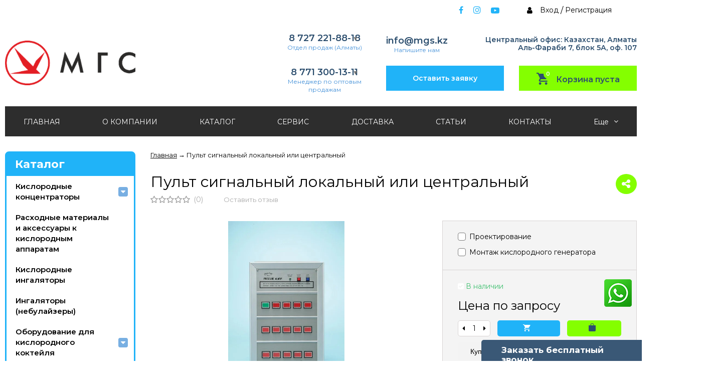

--- FILE ---
content_type: text/html; charset=utf-8
request_url: https://oksigen.kz/pult-signalnyj-lokalnyj-ili-centralnyj/
body_size: 23295
content:
<!DOCTYPE html><html lang="ru"><head prefix="og: http://ogp.me/ns# product: http://ogp.me/ns/product#"><meta http-equiv="Content-Type" content="text/html; charset=utf-8"/><meta name="wa-expert-hash" content="c69b500901bb5d72101706608f2b29259baf481" /><meta name="yandex-verification" content="7680055bb41d97ef" /><meta name="viewport" content="width=device-width, initial-scale=1" /><meta http-equiv="x-ua-compatible" content="IE=edge"><title>Медицинское кислородное оборудование</title><meta name="Keywords" content="Пульт сигнальный локальный или центральный" /><meta name="Description" content="Заказать Пульт сигнальный локальный или центральный в Казахстане. Лояльные цены, широкий ассортимент товаров и услуг в магазине Oksigen от компании Медицинские газовые системы. +7 (727) 221-88-18 г.Алматы.
" /><link rel="shortcut icon" href="/favicon.ico"/><!-- rss --><link rel="alternate" type="application/rss+xml" title="Алкотест" href="https://oksigen.kz/novosti-ko/rss/"><link href="/wa-data/public/site/themes/vivashopoxygen/fontawesome.min.css?v2.2.0.60" rel="stylesheet"/><link href="/wa-data/public/site/themes/vivashopoxygen/ionicons.min.css?v2.2.0.60" rel="stylesheet"/><link href="/wa-data/public/site/themes/vivashopoxygen/vendor.css?v2.2.0.60" rel="stylesheet"/><link href="https://fonts.googleapis.com/css?family=Montserrat:300,400,400i,600,700&amp;subset=cyrillic" rel="stylesheet"><style>body, input, textarea, select, button, .v-popup-close, .v-popup-content__custom .mfp-close, .v-popup-content__advert .mfp-close, .shop-sk-callback-block .mfp-close, .shop-sk-oneclick-block .mfp-close, div.shop-regions__button-close, div.dp-dialog__close-button{font-family: 'Montserrat', sans-serif;}.v-buy1click-button button, .v-cart-results__buttons .buy1click-open-button, #swipebox-top-bar{font-family: 'Montserrat', sans-serif !important;}</style><link href="/wa-data/public/site/themes/vivashopoxygen/vivashop.site.min.css?v2.2.0.60" rel="stylesheet"/><style>
a:hover{color:#8d8d8d}._button,._button-link,button,input[type=button],input[type=submit]{background:#8d8d8d}._button-link:hover,._button:hover,button:hover,input[type=button]:hover,input[type=submit]:hover{background:#8d8d8d}.jq-checkbox.checked:after{color:#8d8d8d}.jq-radio.checked .jq-radio__div{background-color:#8d8d8d}._icon{color:#8d8d8d}._icon-star{color:#8d8d8d}._icon-link:before{color:#8d8d8d}.v-style-h1-clear{color:#8d8d8d}.v-style-h1-clear__text{border-color:#8d8d8d}.v-breadcrumbs__caret{color:#8d8d8d}.v-breadcrumbs__subs-wrap{border-color:#8d8d8d}.v-block-column__title{color:#8d8d8d;border-color:#8d8d8d}.v-block-column__name{color:#8d8d8d}.v-block-column__switch{background-color:#8d8d8d}.v-block-column__switch-link{color:#8d8d8d}.v-block-column__switch-link:hover{color:#8d8d8d}.v-block-column__switch-text{border-color:#8d8d8d}.v-block-column__other-left{border-color:#8d8d8d}.v-block-column__other-right{background-color:#8d8d8d;color:#8d8d8d}.v-block-column__other._high .v-block-column__other-left{border-color:#8d8d8d}.call-b-input input[type=submit]{background-color:#8d8d8d!important}.call-b-header #call-b-close-x:hover{color:#8d8d8d}.badge:after{border-color:#8d8d8d}.badge span{background-color:#8d8d8d}.subscribe-btn,.unsubscribe-btn{color:#8d8d8d}.profile-head-edit a{color:#8d8d8d}.star{color:#8d8d8d}.pagination li.selected a{background-color:#8d8d8d}.product-nav li.selected a{color:#8d8d8d}.lazyloading-load-more:hover span{border-color:#8d8d8d}.comment-reply{color:#8d8d8d}div.shop-regions__button-close:hover{color:#8d8d8d}div.dp-dialog__close-button:hover{color:#8d8d8d!important}.v-buy1click-button button{color:#8d8d8d}.v-buy1click-button button{border-color:#8d8d8d}#brand-add-form-wrapper .rate i{color:#8d8d8d}.p-rate-photo .icon16{color:#8d8d8d}.swipebox-thumbs_el.active{border-color:#8d8d8d}.swipebox-thumbs_el--icon{color:#8d8d8d}.brands-column__show-link{color:#8d8d8d}.brands-column__show-link:hover{color:#8d8d8d}.brands-column__show-text{border-color:#8d8d8d}.v-cart-mini__link{background-color:#8d8d8d}.v-cart-mini__link:hover{background-color:#8d8d8d}.v-cart-mini__count{background-color:#8d8d8d}.v-cart-mini__caret{color:#8d8d8d}.v-cart-mini__content{border-color:#8d8d8d}@media (max-width:600px){.v-cart-mini__icon{color:#8d8d8d}.v-cart-mini__link{background-color:#fff}.v-cart-mini__link:hover{background-color:#fff}}.v-catalog-menu__zag{background-color:#4390D7}.v-catalog-menu__content{background-color:#4390D7}.v-catalog-menu__ellipse{background-color:#4390D7}.v-catalog-menu__ellipse:before{background-color:#4390D7}.v-catalog-menu-list__item:hover>.v-catalog-menu-list__link{background-color:#8d8d8d}.v-catalog__content{background-color:#4390D7}.v-catalog__ellipse{background-color:#4390D7}.v-catalog__ellipse:before{background-color:#4390D7}.v-catalog__expand{background-color:#4390D7;color:#4390D7}.v-catalog__sub-link:hover{color:#8d8d8d}.v-catalog__sub-link._selected{color:#8d8d8d}.v-catalog__sub-link._selected:hover{color:#8d8d8d}.v-catalog__sub-plus{color:#8d8d8d}.v-catalog-side__content{background-color:#4390D7}.v-catalog-side__ellipse{background-color:#4390D7}.v-catalog-side__ellipse:before{background-color:#4390D7}.v-catalog-side-list__link._selected{color:#8d8d8d}.v-catalog-side-list__item:hover>.v-catalog-side-list__link{background-color:#8d8d8d}.v-catalog-side-card__link._selected .v-catalog-side-card__title{color:#8d8d8d}.v-catalog-side-table__title._selected{color:#8d8d8d}.v-catalog-side-table__sub-link._selected{color:#8d8d8d}.contact-page__icon{color:#8d8d8d}.v-controls-button__item.checked{background-color:#8d8d8d;border-color:#8d8d8d}.v-fixed-panel{border-color:#8d8d8d}.v-fixed-panel__msg-text{border-color:#8d8d8d}.v-fixed-panel__icon{color:#8d8d8d}.v-fixed-panel__count{background-color:#8d8d8d}.v-fixed-panel-extra__list{border-color:#8d8d8d}.v-fixed-panel-extra__variant._current{color:#8d8d8d}.v-footer{background-color:#8d8d8d}.v-footer__delimiter{background-color:#8d8d8d}.v-header-top{background-color:#8d8d8d}.v-header-top__call{background-color:#8d8d8d}.v-header-top__auth{background-color:#8d8d8d}.v-header-top__menu-open-span{color:#8d8d8d}.v-header-logo__link{color:#8d8d8d}.v-header-search__loop{color:#8d8d8d}.v-header-search__result{border-color:#8d8d8d}.v-header-search__icon{color:#8d8d8d}.v-header-contacts__open{color:#8d8d8d}.v-header-contacts__open:hover{color:#8d8d8d}.v-header-contacts__icon{color:#8d8d8d}.v-header-contacts__icon:hover{color:#8d8d8d}.v-header-contacts__phone{color:#8d8d8d}.v-header-contacts__phone a{color:#8d8d8d}.v-header-contacts__phone a{border-color:#8d8d8d}.v-header-contacts__phone a:hover{color:#8d8d8d}.v-header-contacts__link:hover{border-color:#8d8d8d}.v-info-blocks__icon{color:#8d8d8d}.v-list_base1 .v-list__header{border-bottom-color:#8d8d8d}.v-list_base2 .v-list__header{border-bottom-color:#8d8d8d}.v-list_base1 .v-list__title{background-color:#8d8d8d;border-bottom-color:#8d8d8d}.v-list_base2 .v-list__title{background-color:#8d8d8d;border-bottom-color:#8d8d8d}.v-list__nav{color:#8d8d8d}.v-list_base1 .v-list__nav{color:#8d8d8d}.v-list_base2 .v-list__nav{color:#8d8d8d}.v-list_base1 .v-list__controls{color:#8d8d8d}.v-list_base2 .v-list__controls{color:#8d8d8d}.v-list__other-left{border-color:#8d8d8d}.v-list__other-right{background-color:#8d8d8d}.v-list__other-right{color:#8d8d8d}.v-menu-site__title{color:#8d8d8d;border-color:#8d8d8d}.v-menu-site__link._selected{color:#8d8d8d}.v-menu-site__sub-list .v-menu-site__link:before{color:#8d8d8d}.v-menu-timeline__title{color:#8d8d8d;border-color:#8d8d8d}.v-menu-timeline__rss{color:#8d8d8d}.v-menu-timeline__rss:hover{color:#8d8d8d}.v-menu-timeline__year-link{background:#8d8d8d}.v-menu__list>.v-menu__item:hover>.v-menu__link,.v-menu__list>.v-menu__item>.v-menu__link._selected{background-color:#8d8d8d}.v-menu__sub-caret{color:#8d8d8d}.v-menu__sub-list{border-color:#8d8d8d}.v-news-list__header{border-color:#8d8d8d}.v-news-list__name{color:#8d8d8d}.v-news-list__name:hover{color:#8d8d8d}.v-news-list__other-left{border-color:#8d8d8d}.v-news-list__other-right{background-color:#8d8d8d;color:#8d8d8d}.v-news-list__title .fa-comment{color:#8d8d8d}.v-pagination__item._active{background-color:#8d8d8d}.v-photos-column .bx-next,.v-photos-column .bx-prev{color:#8d8d8d}.v-photos-column .bx-next:hover,.v-photos-column .bx-prev:hover{color:#8d8d8d}.v-photos-column-list__item:hover{border-color:#8d8d8d}.v-popup-content__custom .mfp-close:hover{color:#8d8d8d}.v-popup-content__added .mfp-close:hover{color:#8d8d8d}.v-popup-content__advert .mfp-close:hover{color:#8d8d8d}.protilegallery_wrapper .protilegallery_tiles .protilegallery_tile:hover:before{background:#8d8d8d!important}.v-search-column__submit{color:#8d8d8d}.shop-sk-callback-block .mfp-close:hover{color:#8d8d8d}.shop-sk-callback__slider .ui-slider-range{background-color:#8d8d8d}.shop-sk-oneclick-block .mfp-close:hover{color:#8d8d8d}.shop-sk-oneclick-final__coupon-link:hover{border-color:#8d8d8d}.shop-sk-oneclick-final__coupon-apply:hover{border-color:#8d8d8d}.shop-sk-oneclick-final__coupon-clear:hover{border-color:#8d8d8d}.v-subscribe-mail__title{color:#8d8d8d}.v-subscribe-mail__submit{color:#8d8d8d}.v-tags-column__show-link{color:#8d8d8d}.v-tags-column__show-link:hover{color:#8d8d8d}.v-tags-column__show-text{border-color:#8d8d8d}
</style><script src="/wa-data/public/site/themes/vivashopoxygen/vendor.min.js?v2.2.0.60"></script><script src="/wa-data/public/site/themes/vivashopoxygen/critical.min.js?v2.2.0.60"></script><script>
    $(function() {
        if (typeof vIsTouchDevice !== "undefined" && vIsTouchDevice()) {
            $("body").addClass("_touchscreen").removeClass("_no-touch");
        }
    })
</script>
<script>var vivaConfigGlobal = {transformWidth : 960,searchUrl: "/search/",lastViewLength: "12",action: "product",cartAddedStyle: "1",cartRedirect: "",cartLink: "/cart/",filterSubcategory: "1",priceZero: "1",priceZeroName: "Цена по запросу",maskSelectors: "input[type='phone'],input[name*='phone'], .js-login-form-fields-block input[placeholder='Телефон'], .js-login-form-fields-block input[placeholder='Номер телефона']",maskReg: "+7(###)###-##-##",addedCart: "float"}</script><link href="/wa-data/public/shop/themes/vivashopoxygen/vivashop.shop.min.css?v2.2.0.60" rel="stylesheet"/><style>
#storequickorder .icon16.close:hover{color:#8d8d8d}.v-brands-list__nav>div:hover{color:#8d8d8d}.v-cart-item__sku{background-color:#8d8d8d}.cart a.inline-link{color:#8d8d8d}.v-cart-coupon__submit .fa{color:#8d8d8d}.v-cart-results__buttons input[type=button]{border-color:#8d8d8d;color:#8d8d8d}.v-catalog-list__other-link{color:#8d8d8d}.v-catalog-list__other-link:hover{color:#8d8d8d}.v-catalog-string__link:after{color:#8d8d8d}.v-category-toolbar__types-item._active{color:#8d8d8d}.v-checkout-header__link.current .v-checkout-header__line{background-color:#8d8d8d}.v-checkout-header__link.current .v-checkout-header__line:before{border-top-color:#8d8d8d;border-bottom-color:#8d8d8d}.v-checkout-header__link.current .v-checkout-header__line:after{border-left-color:#8d8d8d}.compare-diff-all li{border-color:#8d8d8d}.compare-diff-all li.selected{background-color:#8d8d8d;border-color:#8d8d8d}.compare-diff-all li a{color:#8d8d8d}.compare-title__link{color:#8d8d8d}.compare-title__link:hover{color:#8d8d8d}.v-filter__title{color:#8d8d8d;border-bottom-color:#8d8d8d}.v-filter__toggle{background-color:#8d8d8d}.v-filter__switch{background-color:#8d8d8d;color:#8d8d8d}.v-filter__switch:hover{color:#8d8d8d}.v-filter__range-slider .ui-slider-range{background-color:#8d8d8d}.v-filter__range-slider .ui-slider-handle{background-color:#8d8d8d}.v-filter__show-link{color:#8d8d8d}.v-filter__show-link:hover{color:#8d8d8d}.v-filter__show-text{border-bottom-color:#8d8d8d}.v-filter__submit{background-color:#8d8d8d}.v-filter__clear:hover{color:#8d8d8d}.v-filter__clear:hover .v-filter__clear-text{border-bottom-color:#8d8d8d}.v-last-reviews{background-color:#8d8d8d}.v-last-reviews__rating{color:#8d8d8d}.v-last-reviews__nav>div:hover{color:#8d8d8d}.wa-order-form-wrapper .wa-step-region-section .wa-required{color:#8d8d8d!important}.wa-link{color:#8d8d8d!important}.wa-order-cart-wrapper .wa-cart-details .wa-price-section .wa-price-discount{color:#8d8d8d!important}html:not(.with-touch) .wa-quantity-box .wa-button:not(.is-disabled):hover{color:#8d8d8d!important}.wa-delivery-types-section .wa-types-list .wa-type-wrapper.is-active .wa-name:before,.wa-step-payment-section .wa-methods-list.wide .wa-method-wrapper.is-active .wa-payment-name:before{color:#8d8d8d}.wa-dropdown.is-opened>.wa-dropdown-toggle,.wa-input:not(:disabled):focus,.wa-textarea:not(:disabled):focus{border-color:#8d8d8d!important}.wa-rating-wrapper .wa-icon{color:#8d8d8d}.wa-product-edit-dialog .wa-cart-section .wa-features-wrapper .wa-feature-wrapper:not(.color) .wa-variants-list .wa-variant.selected{background-color:#8d8d8d!important;border-color:#8d8d8d!important}.v-product-carousel__item._is-video i{color:#8d8d8d}.v-product-previews-list__item._is-video i{color:#8d8d8d}.v-product-previews-list__item._selected{border-color:#8d8d8d}.v-product-previews-gallery__item._is-video i{color:#8d8d8d}.v-product-previews-gallery__item._selected{border-color:#8d8d8d}.v-product-rating{color:#8d8d8d}.v-social-share__hover{color:#8d8d8d}.v-product-selections__more{color:#8d8d8d}.v-product-selections__more:hover{color:#8d8d8d}.v-product-selections__more-text{border-bottom-color:#8d8d8d}.v-product-selections .inline-select.button a.selected{background-color:#8d8d8d;border-color:#8d8d8d}.v-product-management__add{background-color:#8d8d8d}.v-product-management__one-link{color:#8d8d8d;border-bottom-color:#8d8d8d}.v-product-management__one-link:hover{color:#8d8d8d}.v-product-controls__link._active{color:#8d8d8d}.v-product-controls__link._active:hover{color:#8d8d8d}.v-product-controls__link._active .v-product-controls__text{border-bottom-color:#8d8d8d}.v-product-last-review__logo{color:#8d8d8d}.v-product-tabs__header{border-bottom-color:#8d8d8d}.v-product-tabs._loading .v-product-tabs__item:first-child,.v-product-tabs__item._active{background-color:#8d8d8d;border-bottom-color:#8d8d8d}.v-product-tabs__item._prev{border-right-color:#8d8d8d}.v-reviews__stars{color:#8d8d8d}.v-reviews-detail__filling{background:#8d8d8d}.v-reviews-list__response{background-color:#8d8d8d}.v-reviews-list__stars i{color:#8d8d8d}.v-review-write__star{color:#8d8d8d}.v-review-write__line_stars i{color:#8d8d8d}.v-products-card__rating{color:#8d8d8d}.v-products-card-add__button{background-color:#8d8d8d}.v-products-card__oneclick-link{color:#8d8d8d;border-bottom-color:#8d8d8d}.v-products-card__oneclick-link:hover{color:#8d8d8d}.v-products-card__add{background-color:#8d8d8d}.v-products-card__add:hover{background-color:#8d8d8d}.v-products-card__add:hover._disable{background-color:#8d8d8d}.v-products-card__extra-item._active{color:#8d8d8d}.v-products-card__extra-item._active:hover{color:#8d8d8d}.v-products-card__extra-item._active .v-products-card__extra-name{border-bottom-color:#8d8d8d}body._touchscreen .v-products-card__extra-item._active{color:#8d8d8d;border-color:#8d8d8d}.v-products-list__rating{color:#8d8d8d}.v-products-list__add{background-color:#8d8d8d}.v-products-list__one-click-link{color:#8d8d8d;border-bottom-color:#8d8d8d}.v-products-list__one-click-link:hover{color:#8d8d8d}.v-products-list__control-link._active{color:#8d8d8d}.v-products-list__control-link._active:hover{color:#8d8d8d}.v-products-list__control-link._active .v-products-list__control-text{border-bottom-color:#8d8d8d}.v-products-tbl__add{background-color:#8d8d8d}.v-products-tbl__rating{color:#8d8d8d}.v-products-tbl__oneclick-link{color:#8d8d8d;border-bottom-color:#8d8d8d}.v-products-tbl__oneclick-link:hover{color:#8d8d8d}.v-promo__timer{color:#8d8d8d}.v-promo__timer-number{color:#8d8d8d}.v-slider__product-cart{background-color:#8d8d8d}.v-slider__product-cart:hover{background-color:#8d8d8d}.v-slider .owl-dot.active span{background-color:#8d8d8d}.v-slider__promo-block{border-bottom-color:#8d8d8d}.v-tile-gallery._tile-active .v-tile-gallery__item:hover:before{background:#8d8d8d}
</style><!-- plugin hook: 'frontend_head' --><style id="quickorder-inline-styles" data-inline-css="1">[data-quickorder-pb]{background:rgba(243,243,243,1);color:#000;-webkit-border-radius:5px;-moz-border-radius:5px;border-radius:5px;font-family:Arial,sans-serif;font-size:14px;font-style:normal;font-weight:normal;padding:10px 25px;margin-top:10px;margin-bottom:10px;text-align:center}[data-quickorder-pb]:hover{background:rgba(222,222,222,1)}[data-quickorder-pb]{display:table}.quickorder-form[data-quickorder-pf]{background:rgba(255,255,255,1);color:#5e5e5e;-webkit-border-radius:5px;-moz-border-radius:5px;border-radius:5px}[data-quickorder-pf] .quickorder-methods .s-quickorder-method{-webkit-border-radius:5px;-moz-border-radius:5px;border-radius:5px}[data-quickorder-pf] .quickorder-popup{-webkit-border-radius:5px;-moz-border-radius:5px;border-radius:5px}.quickorder-form [data-quickorder-pfh]{background:rgba(243,243,243,1);color:#000;font-family:Arial,sans-serif;font-size:24px;font-style:normal;font-weight:normal;padding:10px 15px}[data-quickorder-pf] [data-quickorder-close]{right:15px}[data-quickorder-pf] .quickorder-popup-head{background:rgba(243,243,243,1);color:#000}[data-quickorder-pf] .quickorder-popup{border:2px solid rgba(243,243,243,1)}.quickorder-form [data-quickorder-pt]{font-size:14px;font-style:normal;font-weight:bold}.quickorder-form [data-quickorder-pfs]{padding:7px;-webkit-border-radius:5px;-moz-border-radius:5px;border-radius:5px;border:1px solid #ccc;width:100%}[data-quickorder-pf] .quickorder-methods .s-quickorder-method{border:1px solid #ccc}[data-quickorder-pf] .quickorder-methods-form .wa-value input,[data-quickorder-pf] .quickorder-methods-form .wa-value select,[data-quickorder-pf] .wa-captcha-input,[data-quickorder-pf] .quickorder-methods-form .wa-value textarea{padding:7px;-webkit-border-radius:5px;-moz-border-radius:5px;border-radius:5px;border:1px solid #ccc}.quickorder-form [data-quickorder-pff]{padding:20px;text-align:center}.quickorder-form [data-quickorder-pfb]{background:rgba(243,243,243,1);color:#000;-webkit-border-radius:5px;-moz-border-radius:5px;border-radius:5px;font-family:Arial,sans-serif;font-size:14px;font-style:normal;font-weight:normal;padding:10px 25px;text-align:center}.quickorder-form [data-quickorder-pfb]:hover{background:rgba(222,222,222,1)}[data-quickorder-pf] .quickorder-methods .s-quickorder-method:hover,[data-quickorder-pf] .quickorder-methods .s-quickorder-method.selected{background:rgba(243,243,243,.1)}[data-quickorder-pf] .quickorder-quantity-volume:hover{background:rgba(243,243,243,.1)}[data-quickorder-pf] .quickorder-popup .quickorder-quantity-button,[data-quickorder-pf] .quickorder-popup input[type="button"]{background:rgba(243,243,243,1);color:#000;-webkit-border-radius:5px;-moz-border-radius:5px;border-radius:5px;font-family:Arial,sans-serif;font-size:14px;font-style:normal;font-weight:normal;padding:10px 25px;text-align:center}[data-quickorder-pf] .quickorder-popup .quickorder-quantity-button:hover{background:rgba(222,222,222,1)}[data-quickorder-cb]{background:rgba(243,243,243,1);color:#000;-webkit-border-radius:5px;-moz-border-radius:5px;border-radius:5px;font-family:Arial,sans-serif;font-size:14px;font-style:normal;font-weight:normal;padding:10px 25px;margin-top:10px;margin-bottom:10px;text-align:center}[data-quickorder-cb]:hover{background:rgba(222,222,222,1)}[data-quickorder-cb]{display:table}.quickorder-form[data-quickorder-cf]{background:rgba(255,255,255,1);color:#5e5e5e;-webkit-border-radius:5px;-moz-border-radius:5px;border-radius:5px}[data-quickorder-cf] .quickorder-methods .s-quickorder-method{-webkit-border-radius:5px;-moz-border-radius:5px;border-radius:5px}[data-quickorder-cf] .quickorder-popup{-webkit-border-radius:5px;-moz-border-radius:5px;border-radius:5px}.quickorder-form [data-quickorder-cfh]{background:rgba(243,243,243,1);color:#000;font-family:Arial,sans-serif;font-size:24px;font-style:normal;font-weight:normal;padding:10px 15px}[data-quickorder-cf] [data-quickorder-close]{right:15px}[data-quickorder-cf] .quickorder-popup-head{background:rgba(243,243,243,1);color:#000}[data-quickorder-cf] .quickorder-popup{border:2px solid rgba(243,243,243,1)}.quickorder-form [data-quickorder-ct]{font-size:14px;font-style:normal;font-weight:bold}.quickorder-form [data-quickorder-cfs]{padding:7px;-webkit-border-radius:5px;-moz-border-radius:5px;border-radius:5px;border:1px solid #ccc;width:100%}[data-quickorder-cf] .quickorder-methods .s-quickorder-method{border:1px solid #ccc}[data-quickorder-cf] .quickorder-methods-form .wa-value input,[data-quickorder-cf] .quickorder-methods-form .wa-value select,[data-quickorder-cf] .wa-captcha-input,[data-quickorder-cf] .quickorder-methods-form .wa-value textarea{padding:7px;-webkit-border-radius:5px;-moz-border-radius:5px;border-radius:5px;border:1px solid #ccc}.quickorder-form [data-quickorder-cff]{padding:20px;text-align:center}.quickorder-form [data-quickorder-cfb]{background:rgba(243,243,243,1);color:#000;-webkit-border-radius:5px;-moz-border-radius:5px;border-radius:5px;font-family:Arial,sans-serif;font-size:14px;font-style:normal;font-weight:normal;padding:10px 25px;text-align:center}.quickorder-form [data-quickorder-cfb]:hover{background:rgba(222,222,222,1)}[data-quickorder-cf] .quickorder-methods .s-quickorder-method:hover,[data-quickorder-cf] .quickorder-methods .s-quickorder-method.selected{background:rgba(243,243,243,.1)}[data-quickorder-cf] .quickorder-quantity-volume:hover{background:rgba(243,243,243,.1)}[data-quickorder-cf] .quickorder-popup .quickorder-quantity-button,[data-quickorder-cf] .quickorder-popup input[type="button"]{background:rgba(243,243,243,1);color:#000;-webkit-border-radius:5px;-moz-border-radius:5px;border-radius:5px;font-family:Arial,sans-serif;font-size:14px;font-style:normal;font-weight:normal;padding:10px 25px;text-align:center}[data-quickorder-cf] .quickorder-popup .quickorder-quantity-button:hover{background:rgba(222,222,222,1)}/* Добавляйте свой CSS ниже */</style><script>jQuery(document).ready(function($) {$.quickorder.init({version:'2.13.1',isDebug:'0',isMobile:'0',messages:{"Select product sku":"\u0412\u044b\u0431\u0440\u0430\u0442\u044c \u0432\u0430\u0440\u0438\u0430\u043d\u0442 \u0442\u043e\u0432\u0430\u0440\u0430","Product with the selected option combination is not available for purchase":"\u0422\u043e\u0432\u0430\u0440 \u0441 \u0432\u044b\u0431\u0440\u0430\u043d\u043d\u044b\u043c\u0438 \u0445\u0430\u0440\u0430\u043a\u0442\u0435\u0440\u0438\u0441\u0442\u0438\u043a\u0430\u043c\u0438 \u043d\u0435 \u0434\u043e\u0441\u0442\u0443\u043f\u0435\u043d \u0434\u043b\u044f \u0437\u0430\u043a\u0430\u0437\u0430","This product is already selected":"\u0422\u043e\u0432\u0430\u0440 \u0443\u0436\u0435 \u0432\u044b\u0431\u0440\u0430\u043d","Fix the errors above":"\u0418\u0441\u043f\u0440\u0430\u0432\u044c\u0442\u0435 \u0434\u043e\u043f\u0443\u0449\u0435\u043d\u043d\u044b\u0435 \u043e\u0448\u0438\u0431\u043a\u0438","The shopping cart is empty":"\u041a\u043e\u0440\u0437\u0438\u043d\u0430 \u043f\u0443\u0441\u0442\u0430","Wait, please... Redirecting":"\u041f\u043e\u0436\u0430\u043b\u0443\u0439\u0441\u0442\u0430, \u043f\u043e\u0434\u043e\u0436\u0434\u0438\u0442\u0435... \u0418\u0434\u0435\u0442 \u043f\u0435\u0440\u0435\u043d\u0430\u043f\u0440\u0430\u0432\u043b\u0435\u043d\u0438\u0435","Field is required":"\u041e\u0431\u044f\u0437\u0430\u0442\u0435\u043b\u044c\u043d\u043e\u0435 \u043f\u043e\u043b\u0435","Fill in required fields":"\u0417\u0430\u043f\u043e\u043b\u043d\u0438\u0442\u0435 \u043e\u0431\u044f\u0437\u0430\u0442\u0435\u043b\u044c\u043d\u044b\u0435 \u043f\u043e\u043b\u044f","Your order is empty":"\u0412\u0430\u0448 \u0437\u0430\u043a\u0430\u0437 \u043f\u0443\u0441\u0442","Fill in captcha field":"\u0417\u0430\u043f\u043e\u043b\u043d\u0438\u0442\u0435 \u043f\u0440\u043e\u0432\u0435\u0440\u043e\u0447\u043d\u044b\u0439 \u043a\u043e\u0434","Terms and agreement":"\u0423\u0441\u043b\u043e\u0432\u0438\u044f \u0438 \u0441\u043e\u0433\u043b\u0430\u0448\u0435\u043d\u0438\u044f","Phone format is not correct.<br>Use this one:":"\u041d\u0435\u043a\u043e\u0440\u0440\u0435\u043a\u0442\u043d\u044b\u0439 \u0444\u043e\u0440\u043c\u0430\u0442 \u0442\u0435\u043b\u0435\u0444\u043e\u043d\u0430.<br>\u0418\u0441\u043f\u043e\u043b\u044c\u0437\u0443\u0439\u0442\u0435 \u0442\u0430\u043a\u043e\u0439:","Shipping method has errors. Please, fix them.":"\u041c\u0435\u0442\u043e\u0434\u044b \u0434\u043e\u0441\u0442\u0430\u0432\u043a\u0438 \u0441\u043e\u0434\u0435\u0440\u0436\u0430\u0442 \u043e\u0448\u0438\u0431\u043a\u0438. \u041f\u043e\u0436\u0430\u043b\u0443\u0439\u0441\u0442\u0430, \u0438\u0441\u043f\u0440\u0430\u0432\u044c\u0442\u0435 \u0438\u0445.","Payment method has errors. Please, fix them.":"\u041c\u0435\u0442\u043e\u0434\u044b \u043e\u043f\u043b\u0430\u0442\u044b \u0441\u043e\u0434\u0435\u0440\u0436\u0430\u0442 \u043e\u0448\u0438\u0431\u043a\u0438. \u041f\u043e\u0436\u0430\u043b\u0443\u0439\u0441\u0442\u0430, \u0438\u0441\u043f\u0440\u0430\u0432\u044c\u0442\u0435 \u0438\u0445.","Minimal sum of order is %s":"\u041c\u0438\u043d\u0438\u043c\u0430\u043b\u044c\u043d\u0430\u044f \u0441\u0443\u043c\u043c\u0430 \u0437\u0430\u043a\u0430\u0437\u0430 %s","Minimal sum of each product is":"\u041c\u0438\u043d\u0438\u043c\u0430\u043b\u044c\u043d\u0430\u044f \u0441\u0442\u043e\u0438\u043c\u043e\u0441\u0442\u044c \u043a\u0430\u0436\u0434\u043e\u0433\u043e \u0442\u043e\u0432\u0430\u0440\u0430 %s","Minimal quantity of products is":"\u041c\u0438\u043d\u0438\u043c\u0430\u043b\u044c\u043d\u043e\u0435 \u043a\u043e\u043b\u0438\u0447\u0435\u0441\u0442\u0432\u043e \u0442\u043e\u0432\u0430\u0440\u043e\u0432","Minimal quantity of each product is":"\u041c\u0438\u043d\u0438\u043c\u0430\u043b\u044c\u043d\u043e\u0435 \u043a\u043e\u043b\u0438\u0447\u0435\u0441\u0442\u0432\u043e \u043a\u0430\u0436\u0434\u043e\u0433\u043e \u0442\u043e\u0432\u0430\u0440\u0430","Wait, please..":"\u041f\u043e\u0436\u0430\u043b\u0443\u0439\u0441\u0442\u0430, \u043f\u043e\u0434\u043e\u0436\u0434\u0438\u0442\u0435.."},currency:{"code":"KZT","sign":"T","sign_html":"T","sign_position":1,"sign_delim":" ","decimal_point":",","frac_digits":"2","thousands_sep":" "},usingPlugins:0,contactUpdate:0,popupClose:1,replace78:0,mobileStabDelay:'500',minimal:{"price":"","product_sum":"","total_quantity":"","product_quantity":""},productButton:'[data-quickorder-product-button]',cartButton:'[data-quickorder-cart-button]',analytics:{"cart":{"ga_counter":"","ya_counter":"","yaecom":"","yaecom_goal_id":"","yaecom_container":"","ya_fopen":"","ya_submit":"","ya_submit_error":"","ga_category_fopen":"","ga_action_fopen":"","ga_category_submit":"","ga_action_submit":"","ga_category_submit_error":"","ga_action_submit_error":""},"product":{"ga_counter":"","ya_counter":"","yaecom":"","yaecom_goal_id":"","yaecom_container":"","ya_fopen":"","ya_submit":"","ya_submit_error":"","ga_category_fopen":"","ga_action_fopen":"","ga_category_submit":"","ga_action_submit":"","ga_category_submit_error":"","ga_action_submit_error":""}},urls:{getProductSkus:'/quickorder/getProductSkus/',shipping:'/quickorder/shipping/update/',update:'/quickorder/update/',load:'/quickorder/load/',payment:'/quickorder/payment/',send:'/quickorder/send/',service:'/quickorder/service/update/',cartSaveUrl:{shop:'https://oksigen.kz/cart/save/',plugin:'https://oksigen.kz/my/'},cartDeleteUrl:{shop:'https://oksigen.kz/cart/delete/',plugin:'https://oksigen.kz/my/'},cartAddUrl:{shop:'https://oksigen.kz/cart/add/',plugin:'https://oksigen.kz/my/'}}});});</script><link href="/wa-apps/shop/plugins/callback/css/style.css?v2025.05.17" rel="stylesheet" type="text/css"><style type="text/css">#callback-form .callback-modal__close,#callback-form .jq-checkbox.checked {background-color: #3A5876;}#callback-form .jq-selectbox__trigger {border-top-color: #3A5876;}#callback-form .jq-selectbox__dropdown li:hover {background: #3A5876;}#callback-form .callback-form__button,#callback-form .callback-form__button:hover {background: #3A5876;box-shadow: 0 3px #234365;}.callback-form-sent {background: #3A5876 url(/wa-apps/shop/plugins/callback/img/icon2.png) no-repeat 50% 33px;}#callback-show {background: #3A5876;box-shadow: 3px 3px 0 3px #234365;}#callback-show.callback-show-right_s {box-shadow: -2px 2px 0 2px #234365;}#callback-show.callback-show-left_s {box-shadow: 2px 2px 0 2px #234365;}.callback-show-alert-border {border-color: #3A5876;}.callback-show-alert {color: #3A5876;}.callback-form-row .callback-form-label__privacy a,.callback-form-row .callback-form-label__privacy a:visited,.callback-form-row .callback-form-label__privacy a:hover,.callback-form-row .callback-form-label__privacy a:active {color: #234365;}</style><script type="text/javascript">$.wa_shop_callback = $.wa_shop_callback || { };$.wa_shop_callback.plugin_url = '/callback';</script><script>if(typeof(window.jQuery.styler) == 'undefined') document.write(unescape('%3Cscript src="/wa-apps/shop/plugins/callback/js/jquery.formstyler.min.js"%3E%3C/script%3E'))</script><script type="text/javascript" src="/wa-apps/shop/plugins/callback/js/scripts.js"></script><script type="text/javascript">$(function(){var b=$('body');if(b.prop('id')=='multishop'){$('.bottom-fixed ul.menu-h').append('<li><a href="#" class="callback_plugin_handler"><div class="relative">Заказать бесплатный звонок</div></a></li>');} else {b.append('<div class="callback-show-right" id="callback-show">Заказать бесплатный звонок</div>');}});</script><style>.badge.percent span{background-color: #ff3c00;}.badge.percent:after{border-top-color: #ff3c00;}.v-products-card__title{height: 42px;}.v-block-column .menu-v li:nth-child(12) ~ li{display: none;}</style><meta property="og:type" content="website">
<meta property="og:title" content="Пульт сигнальный локальный или центральный - купить в интернет-магазине Oksigen
">
<meta property="og:description" content="Заказать Пульт сигнальный локальный или центральный в Казахстане. Лояльные цены, широкий ассортимент товаров и услуг в магазине Oksigen от компании Медицинские газовые системы. +7 (727) 221-88-18 г.Алматы.
">
<meta property="og:image" content="https://oksigen.kz/wa-data/public/shop/products/80/01/180/images/387/387.750x0.jpg">
<meta property="og:url" content="https://oksigen.kz/pult-signalnyj-lokalnyj-ili-centralnyj/">
<meta property="product:price:currency" content="KZT">
<link rel="icon" href="/favicon.ico?v=1640339273" type="image/x-icon" /><link rel="apple-touch-icon" href="/apple-touch-icon.png?v=1640338297" /><!-- Yandex.Metrika counter -->
<script type="text/javascript" >
   (function(m,e,t,r,i,k,a){m[i]=m[i]||function(){(m[i].a=m[i].a||[]).push(arguments)};
   m[i].l=1*new Date();k=e.createElement(t),a=e.getElementsByTagName(t)[0],k.async=1,k.src=r,a.parentNode.insertBefore(k,a)})
   (window, document, "script", "https://mc.yandex.ru/metrika/tag.js", "ym");

   ym(89333191, "init", {
        clickmap:true,
        trackLinks:true,
        accurateTrackBounce:true,
        webvisor:true
   });
</script>
<noscript><div><img src="https://mc.yandex.ru/watch/89333191" style="position:absolute; left:-9999px;" alt="" /></div></noscript>
<!-- /Yandex.Metrika counter -->
<meta name="google-site-verification" content="4tHnUy1ERh8T6k-2-9r8VDHb6dQcKmlKd1LshB267rE" /><script async src="https://www.googletagmanager.com/gtag/js?id=UA-231956760-1"></script>
<script>
  window.dataLayer = window.dataLayer || [];
  function gtag(){dataLayer.push(arguments);}
  gtag('js', new Date());

  gtag('config', 'UA-231956760-1');
  
</script><!--[if lt IE 9]><script>document.createElement('header');document.createElement('nav');document.createElement('section');document.createElement('article');document.createElement('aside');document.createElement('footer');document.createElement('figure');document.createElement('hgroup');document.createElement('menu');</script><![endif]--><style type="text/css">.v-header-top {background-color: #fff;color: #000;}.v-header-top__auth {background-color: #fff;}.v-header-top a {color: #000;text-decoration: none;}.v-header-top a:hover {color: #000;text-decoration: underline;}.v-header-top__auth-delim{color: #000;}.v-settings-test-link{display: none;}.v-header__right {width: 500px;overflow: hidden;}.v-header__right .flex-box{display: flex;align-items: flex-start;justify-content: flex-end;margin: 0px -15px;box-sizing: border-box;}.v-header__center .flex-box{display: flex;width: 100%;align-items: flex-start;justify-content: flex-end;margin: 0px -15px;box-sizing: border-box;}.contact-template a{font-size: 18px;color: #2C4E6E;text-decoration: none;display: block;font-weight: 600;}.contact-template{text-align: center;}.flex-box .flex-item{padding: 0 15px;box-sizing: border-box;}.flex-box .flex-item.w-50{-ms-flex: 0 0 50%;flex: 0 0 50%;max-width: 50%;}.flex-box .flex-item.w-40{-ms-flex: 0 0 40%;flex: 0 0 40%;max-width: 40%;}.flex-box .flex-item.w-45{-ms-flex: 0 0 45%;flex: 0 0 45%;max-width: 45%;}.btn-outline-secondary{border:2px solid #727271;color: #727271;display: block;width: 100%;text-align: center;height: 50px;box-sizing: border-box;text-decoration: none;line-height: 46px;font-weight: 600;font-size: 14px;transition: all 0.3s ease;}.btn-outline-secondary:hover{opacity: 0.8;color: #fff;}.align-items-center{align-items: center !important;}.contact-template .adress{text-align: right;font-size: 14px;font-weight: 600;color: #2C4E6E;}.justify-content-between{justify-content: space-between !important;}.contact-template span{font-size: 12px;font-weight: 500;color: #4390d8}.mb-1{margin-bottom: 0.25rem !important}.mb-2{margin-bottom: 0.5rem !important}.mb-3{margin-bottom: 1rem !important}.mb-3-5{margin-bottom: 1.5rem !important}.mb-4{margin-bottom: 2rem !important}.mb-5{margin-bottom: 3rem !important}.contact-template .phone a{position: relative;}.contact-template .phone a:after{content: '▼';position: absolute;right: 25px;top: 50%;transform: translateY(-50%);font-size: 12px;color: #727271;text-decoration: none;font-weight: 500;}.v-menu {padding-right: 0px;height: 60px;padding-left: 0px;background: #2d2d2d;}/*MEDIA SCREEN*/@media (max-width: 768px) {body {max-width: 768px;}.v-header-top__menu-open-span {color: #fff;background: #20B3F8;}.v-header__center {display: none;}}@media screen and (min-width: 768px){.v-general-menu{border: 0px;}.v-cart-mini__link{border-radius: 0px;text-align: center;}.v-cart-mini__count {position: relative;top: -13px;left: -22px;width: 18px;height: 18px;margin-right: -15px;text-align: center;line-height: 18px;font-size: 10px;color: #fff;border-radius: 50%;display: inline-block;background-color: #84ff00;}.v-cart-mini {float: right;position: relative;right: 0px;margin-left: 0px;background-color: #fff;top: 0;padding-right: 0px;width: 100%}.v-cart-mini__link{margin: 0px;font-weight: 600;white-space: nowrap;height: 50px;line-height: 50px;width: 100%;box-sizing: border-box;}.v-cart-mini__link {background-color: #4390d8;}.v-cart-mini__link:hover {background-color: #84FF00;border-color: #84FF00;color: #2C4E6E;}.js-video-list-nav{display: none;}}.v-header__wrap {text-align: right;}.v-header-top__auth{padding-right: 50px;}.v-menu__list{display: flex;flex-direction: row;align-items: center;justify-content: space-between;margin: 0px;}.v-menu__list>.v-menu__item>.v-menu__link{color: #fff;text-transform: none;}.v-menu__list>.v-menu__item{margin: 0px;padding: 0px 25px;}.v-slider__promo-block{top: 50%;transform: translateY(-50%);border: 0px;background: transparent;left: 80px;}.v-slider .owl-dots{display: none;}.v-slider__promo-title {font-size: 24px;font-weight: 500;}.v-info-blocks__icon{border:1px solid #2C4E6E;}.v-info-blocks__image {width: auto;}.v-info-blocks_horizontal{display: flex;margin: 0px -15px 4rem;box-sizing: border-box;}.v-info-blocks_horizontal>div{padding: 0px 15px;box-sizing: border-box;}.v-info-blocks_horizontal>div a{<!--border: 1px solid #e1e1e1;-->padding: 10px 15px;box-sizing: border-box;<!--box-shadow: 0px 4px 5px rgba(0,0,0,0.2)-->}.v-info-blocks_horizontal .v-info-blocks__title {padding-right: 0px;}.v-info-blocks_horizontal .v-info-blocks__title {color: #2C4E6E;font-size: 12px;font-weight: 600;line-height: 16px;white-space: nowrap;}.v-info-blocks_horizontal .v-info-blocks__text{color: #727271;}/*EDITED*/.v-list_base1 .v-list__title {background-color: transparent;border-bottom-width: 2px;border-right: 0px;border-bottom-color: #ff0000;color: #2C4E6E;height: auto;font-size: 30px;font-weight: 600;width: auto;padding-left: 0px;min-width: 105px;}.v-list_base1 .v-list__header {border-bottom-color: transparent;}.v-list_base2 .v-list__title {background-color: transparent;border-bottom-width: 2px;border-right: 0px;border-bottom-color: #ff0000;color: #2C4E6E;height: auto;font-size: 30px;font-weight: 600;width: auto;padding-left: 0px;min-width: 105px;}.v-list_base2 .v-list__header {border-bottom-color: transparent;}#page-content{overflow: hidden;}.js-products-list-nav{display: block;}.catalog-title{background: #E8565F;color: #fff;display: flex;align-items: center;height: 50px;line-height: 50px;padding: 0px 25px;text-transform: uppercase;font-weight: 300;margin: 0px;border: 1px solid #E8565F}.catalog-title i{margin-right: 15px;}.v-catalog-side{margin-top: 0px;margin-bottom: 5rem}.v-catalog-side__content {padding: 8px 0 10px;background-color: transparent;width: 100%;border-radius: 0 0 0px 0px;border: 1px solid #d8d4d4;border-top: 0px;box-sizing: border-box;}.v-catalog-side__link {color: #727271;font-size: 14px;font-weight: 500;}.v-news-list__header{background: #20B3F8;color: #fff;display: flex;align-items: center;height: 50px;line-height: 50px;padding: 0px 25px;text-transform: uppercase;font-weight: 600;margin: 0px;border: 1px solid #4390D7}.v-news-list__content {font-size: 14px;}.v-news-list__name{color: #fff !important;font-weight: 600;}.v-news-list__other-left{background: transparent;border-top: 0px;color: #4390D7;text-decoration: underline;}.v-news-list__other-right{display: none;}.v-news-list__other-text{top: 5px;}.v-news-list_column .v-news-list__item{border-bottom: 0px;}.v-news-list__other{border: 1px solid #d8d4d4;border-top: 0px;padding-bottom: 3rem}.v-news-list_column .v-news-list__other{padding-bottom: 3rem}.v-block-column {margin-bottom: 61px;border:1px solid #d8d4d4;padding: 15px;box-sizing: border-box;height: 283px;overflow: hidden;}.v-news-list_column {margin-bottom: 5rem;}.v-list_small {margin-bottom: 5rem;}.v-block-column__title {color: #fff;border-color: #20B3F8;background-color: #20B3F8;margin: -15px -15px 0px;display: flex;align-items: center;height: 50px;line-height: 50px;padding: 0px 25px;text-transform: uppercase;font-weight: 300;border: 0px;}.v-block-column__name {color: #fff;margin: 0px;font-weight: 600;}.v-photos-column-list__item, .v-photos-column-list__link {width: 61px;height: 61px;display: inline-block;}.banners{margin-bottom: 30px;}.v-products-card__content {background-color: #fff;}.v-products-card-add__cart{display: flex;flex-direction: row;align-items: center;margin: 0px -15px 11px;box-sizing: border-box;}.v-products-card-add__cart a{margin: 0px 15px;width: 50%;box-sizing: border-box;}.v-products-card-add__cart span{margin: 0px 15px;width: 50%;box-sizing: border-box;}.v-products-card-add__button {background-color: #84FF00;color: #2C4E6E;}.v-products-card__more {height: 37px;line-height: 37px;background-color: #fff;text-align: center;width: 100%;border-radius: 5px;display: block;color: #727271;cursor: pointer;border: 1px solid #727271;text-decoration: none;}.text-promo {background: url(/wa-data/public/site/img/bb1.png) no-repeat center center;background-size: cover;margin-bottom: 2rem}.text-promo h2 {background-color: transparent;border-bottom-width: 2px;border-right: 0px;border-bottom-color: #ff0000;color: #2C4E6E;height: auto;font-size: 30px;font-weight: 600;width: auto;padding-left: 0px;min-width: 105px;line-height: 54px;text-decoration: none;padding-right: 10px;border-bottom-style: solid;display: inline-block;}.text-promo .row {border: 0px;display: flex;margin: 0px -15px;box-sizing: border-box;align-items: stretch;width: 102%;}.text-promo .row .col-6{padding: 0px 15px;box-sizing: border-box;width: 50%;}.text-promo .row .col-4{padding: 0px 15px;box-sizing: border-box;width: 33.333333%;}.text-promo .row .col-3{padding: 0px 15px;box-sizing: border-box;width: 25%;}.text-promo .row .col-8{padding: 0px 15px;box-sizing: border-box;width: 66.666667%;}.text-promo p{color: #727271}.text-promo p b{font-size: 16px;}.text-promo .item{background: #fff;border-radius: 8px;box-shadow: 0px 0px 25px rgba(0,0,0,0.5);color: #727271;width: 100%;height: 100%;padding: 15px 20px;box-sizing: border-box;}.text-promo .item .icon{display: flex;align-items: center;color: #EEAD40;font-size: 12px;font-weight: 600;height: 40px;margin-bottom: 10px;}.text-promo .item .icon img{margin-right: 25px;}.text-promo .item .text{text-align: center;font-size: 12px;}.v-footer__fon{background: #2d2d2d;}.v-footer__column {font-size: 12px;}.v-footer__title {font-size: 20px;font-weight: 500;margin-bottom: 30px;}.v-footer__pays{display: none;}.v-footer a{text-transform: capitalize;text-decoration: none;}.v-footer__delimiter {background-color: #fff;}.v-catalog-side__item:hover .v-catalog-side__link, .v-catalog-side__link._selected {color: #000;box-shadow: inset 0 0 100px 100px rgb(0 0 0 / 10%);}.text-promo-sert {background: none;background-size: cover;margin-bottom: 2rem}.text-promo h2 {background-color: transparent;border-bottom-width: 2px;border-right: 0px;border-bottom-color: #ff0000;color: #2C4E6E;height: auto;font-size: 30px;font-weight: 600;width: auto;padding-left: 0px;min-width: 105px;line-height: 54px;text-decoration: none;padding-right: 10px;border-bottom-style: solid;display: inline-block;}.text-promo .row {border: 0px;display: flex;margin: 0px -15px;box-sizing: border-box;align-items: stretch;width: 102%;}.text-promo .row .col{padding: 0px 15px;box-sizing: border-box;}.text-promo  .video-item a{display: block;position: relative;}.text-promo  .video-item .play{position: absolute;left: 50%;top: 50%;transform: translate(-50%, -50%);}.text-promo  .video-item{border-radius: 8px;box-shadow: 0px 5px 10px rgba(0,0,0,0.2)}.text-promo  .video-item .text{padding: 10px;}.text-promo  .video-item .name{font-weight: bold;white-space: nowrap;text-overflow: ellipsis;overflow: hidden;}.text-promo  .video-item .views{color: #B2B3B3;padding: 10px 0 5px}.text-promo  .video-item .likes{padding: 5px 0;display: flex;}.text-promo  .video-item .likes .like-plus{background: url(/wa-data/public/site/img/l-.png) no-repeat left 50%;padding-left: 30px;padding-right: 30px;}.text-promo  .video-item .likes .like-minus{background: url(/wa-data/public/site/img/l+.png) no-repeat left 50%;padding-left: 30px;}.flex-item.phone{position: relative;}.flex-item.phone .sub-item{position: absolute;left: 50%;top: 65%;background: #fff;box-shadow: 5px 5px 5px rgb(0 0 0 / 20%);z-index: 10;width: 100%;text-align: center;transform: translateX(-50%);padding: 25px 15px 0px;box-sizing: border-box;opacity: 0;visibility: hidden;transition: all 0.3s ease;}.flex-item.phone:hover .sub-item{opacity: 1;visibility: visible;}.flex-item.phone .sub-item>div{padding-bottom: 25px;}.flex-item.phone .sub-item>div span{color: #717171 !important;display: block;margin-top: 5px;}.contact-template .flex-item.phone .sub-item a:after{display: none;}.v-header__search{display: none;}.visible-xs{display: none !important;}.video-carousel.owl-carousel .col{max-width: 100%;overflow: hidden;}.video-carousel.owl-carousel .col img.main-image{min-height: 215px;}.video-carousel.owl-carousel .owl-stage-outer{padding-bottom: 2rem}.owl-stage {margin: auto;}.text-promo .row .row .col-4{margin-bottom: 2rem}.js-sert-list-nav{display: none;}.v-products-card__photo {width: 100%;height: 400px;line-height: 380px;}@media screen and (max-width: 767px){.visible-xs{display: block !important;}.v-header__search{display: block;}.flex-box.contact-template{display: none;}.hidden-xs{display: none !important;}.v-header__right {width: 54px;}.v-header__center{width: auto;}.v-header__left {width: 150px;}.v-info-blocks_horizontal{flex-direction: column;}.js-products-list-nav {display: block;}.v-list__controls {float: right;margin-top: 6px;}.v-products-card-add__cart {display: flex;flex-direction: column;margin: 0px;}.v-products-card-add__cart a {margin: 0px 15px;width: 100%;}.v-products-card-add__cart span {margin: 0px 15px;width: 100%;box-sizing: border-box;margin-top: 10px;}.text-promo.text-promo-sert .row{flex-wrap: wrap;}.text-promo.text-promo-sert .row .col-4 {padding: 0px 15px;box-sizing: border-box;width: 50%;}.video-item{margin-bottom: 2rem}.video-carousel.owl-carousel .col img.main-image{min-height: 100px;}.js-video-list-nav{display: none;}.js-sert-list-nav{display: none;}.text-promo .row{flex-wrap: wrap;}.text-promo .row .col-4{width: 100%}.text-promo .row .col-8{width: 100%}.text-promo p{text-align: center !important;}.text-promo .row {border: 0px;display: flex;margin: 0px 0px;box-sizing: border-box;align-items: stretch;width: 100%;}.text-promo .row .row {display: flex;}.text-promo .row .row .col-4{margin-bottom: 2rem;width: 50%}.text-promo .item{padding: 15px 10px;}.text-promo .item .icon img {margin-right: 5px;}.v-news-list_mobile{display: none;}.v-home-text{display: block;}.banners {margin-bottom: 2rem;}.ya-share2{float: none !important;margin-top: 1rem !important;}}</style>
<!-- Yandex.Metrika counter -->
<script type="text/javascript" >
   (function(m,e,t,r,i,k,a){m[i]=m[i]||function(){(m[i].a=m[i].a||[]).push(arguments)};
   m[i].l=1*new Date();k=e.createElement(t),a=e.getElementsByTagName(t)[0],k.async=1,k.src=r,a.parentNode.insertBefore(k,a)})
   (window, document, "script", "https://mc.yandex.ru/metrika/tag.js", "ym");

   ym(85074637, "init", {
        clickmap:true,
        trackLinks:true,
        accurateTrackBounce:true,
        ecommerce:"dataLayer"
   });
</script>
<noscript><div><img src="https://mc.yandex.ru/watch/85074637" style="position:absolute; left:-9999px;" alt="" /></div></noscript>
<!-- /Yandex.Metrika counter -->
<!-- Facebook Pixel Code -->
<script>
!function(f,b,e,v,n,t,s)
{if(f.fbq)return;n=f.fbq=function(){n.callMethod?
n.callMethod.apply(n,arguments):n.queue.push(arguments)};
if(!f._fbq)f._fbq=n;n.push=n;n.loaded=!0;n.version='2.0';
n.queue=[];t=b.createElement(e);t.async=!0;
t.src=v;s=b.getElementsByTagName(e)[0];
s.parentNode.insertBefore(t,s)}(window, document,'script',
'https://connect.facebook.net/en_US/fbevents.js');
fbq('init', '582937176070263');
fbq('track', 'PageView');
</script>
<noscript><img height="1" width="1" style="display:none"
src="https://www.facebook.com/tr?id=582937176070263&ev=PageView&noscript=1"
/></noscript>
<!-- End Facebook Pixel Code --><meta name="facebook-domain-verification" content="zviw4ri073vdctfb71r3fbgb43sfrr" /><!-- Google Tag Manager -->
<script>(function(w,d,s,l,i){w[l]=w[l]||[];w[l].push({'gtm.start':
new Date().getTime(),event:'gtm.js'});var f=d.getElementsByTagName(s)[0],
j=d.createElement(s),dl=l!='dataLayer'?'&l='+l:'';j.async=true;j.src=
'https://www.googletagmanager.com/gtm.js?id='+i+dl;f.parentNode.insertBefore(j,f);
})(window,document,'script','dataLayer','GTM-5T4R6KL');</script>
<!-- End Google Tag Manager --></head><body class="_no-touch _font-montserrat _is-panel"><!-- Google Tag Manager (noscript) -->
<noscript><iframe src="https://www.googletagmanager.com/ns.html?id=GTM-5T4R6KL"
height="0" width="0" style="display:none;visibility:hidden"></iframe></noscript>
<!-- End Google Tag Manager (noscript) --><div class="v-main js-main"><div class="v-header-top js-header-top"><div class="v-header-top__wrap js-header-top-wrap _wrapper"><div class="v-header-top__list js-header-top-list"><a href="javascript:void(0)" class="v-header-top__menu-open js-header-top-menu-open" data-priority="20"><span class="v-header-top__menu-open-span"><i class="fa fa-bars" aria-hidden="true"></i></span></a><span class="v-header-top__text _phide" data-priority="30"></span><span class="v-header-top__auth" data-priority="10"><i class="fa fa-user v-header-top__auth-icon" aria-hidden="true"></i><a href="/login/" class="v-header-top__auth-link js-popup-open" data-id="login" data-callback="popupLogin" data-callback-param="login">Вход</a><span class="v-header-top__auth-delim"> / </span><a href="/signup/" class="v-header-top__auth-link" data-id="login" data-callback="popupLogin" data-callback-param="signup">Регистрация</a></span><div class="v-header-top__socials js-header-top-socials _phide" data-priority="30"><div class="v-socials-list"><a href="https://www.facebook.com/medgassystembusiness/"  class="v-socials-list__item v-socials-list__item_fb" aria-hidden="true"><span class="v-socials-list__fon"><i class="fa fa-facebook" aria-hidden="true"></i></span></a><a href="https://www.instagram.com/medgassystem/"  class="v-socials-list__item v-socials-list__item_in" aria-hidden="true"><span class="v-socials-list__fon"><i class="fa fa-instagram" aria-hidden="true"></i></span></a><a href="https://www.youtube.com/channel/UCLxjt1xKWXwS8ZkOQ5ty9XA"  class="v-socials-list__item v-socials-list__item_youtube" aria-hidden="true"><span class="v-socials-list__fon"><i class="fa fa-youtube-play" aria-hidden="true"></i></span></a></div></div></div></div></div><style>.v-socials-list__fon {color: #20B3F8;}.v-socials-list__fon:hover {opacity: 0.8;}.v-socials-list__fon .fa-youtube-play {color: #20B3F8;}.v-socials-list__fon .fa-instagram {color: #20B3F8;}.v-socials-list__fon .fa-facebook {color: #20B3F8;}.v-header-top__auth .v-header-top__auth-icon {color: #000;}.v-header-top__auth-icon {margin-right: 15px;}</style><div class="v-menu-mobile js-menu-mobile"><ul class="v-menu-mobile__list"><li class="v-menu-mobile__item js-menu-mobile-item"><a class="v-menu-mobile__link" href="/">ГЛАВНАЯ</a></li><li class="v-menu-mobile__item js-menu-mobile-item"><a class="v-menu-mobile__link" href="/o-kompanii/">О КОМПАНИИ</a></li><li class="v-menu-mobile__item js-menu-mobile-item"><a class="v-menu-mobile__link" href="/category/kislorodnoe-oborudovanie/">КАТАЛОГ</a></li><li class="v-menu-mobile__item js-menu-mobile-item"><a class="v-menu-mobile__link" href="/syervis/">СЕРВИС</a></li><li class="v-menu-mobile__item js-menu-mobile-item"><a class="v-menu-mobile__link" href="/dostavka/">ДОСТАВКА</a></li><li class="v-menu-mobile__item js-menu-mobile-item"><a class="v-menu-mobile__link" href="/novosti-ko/">СТАТЬИ</a></li><li class="v-menu-mobile__item js-menu-mobile-item"><a class="v-menu-mobile__link" href="/kontakty/">КОНТАКТЫ</a></li><li class="v-menu-mobile__item js-menu-mobile-item"><a class="v-menu-mobile__link" href="/my/">ЛИЧНЫЙ КАБИНЕТ</a></li></ul></div><header class="v-header js-header"><div class="v-header__wrap _wrapper"><div class="v-header__list"><div class="v-header__left"><div class="v-header__logo"><div class="v-header-logo"><a class="v-header-logo__link" href="/"><span class="v-header-logo__icon"><img class="v-header-logo__img js-header-logo-img" src="/wa-data/public/site/themes/vivashopoxygen/img/logo.png?v1637297548" data-at2x="/wa-data/public/site/themes/vivashopoxygen/img/logo@2x.png?v1637297548" alt="Алкотест" id="logo" /></span></a></div></div></div><div class="v-header__center"><div class="v-header__search"><div class="v-header-search js-header-search"><a class="v-header-search__open js-header-search-open" href="javascript:void(0)"><i class="fa fa-search btn bs-color"></i></a><div class="v-header-search__form"><div class="v-header-search__form-wrap"><form method="get" action="/search/"><div class="v-header-search__icon"><i class="fa fa-search btn bs-color"></i></div><div class="v-header-search__wrap"><input type="text" class="v-header-search__input js-header-search-input _is-ajax" autocomplete="off" name="query" value="" placeholder="Поиск по каталогу" /><a href="javascript:void(0)" class="v-header-search__loop" onclick="$(this).closest('form').submit()"><i class="fa fa-search btn bs-color"></i></a></div><div class="v-header-search__result js-search-simple-result" style="display: none;"></div></form></div></div></div></div> <div class="flex-box contact-template mb-4">
                    <div class="flex-item phone w-45">
                        <a href="tel:87272218818">8 727 221-88-18</a>
                        <span>Отдел продаж (Алматы)</span>
                        <!--<div class="sub-item">-->
                        <!--    <div class="">-->
                        <!--        <a href="tel:87713001311">8 771 300-13-11 </a>-->
                        <!--        <span>Менеджер по оптовым продажам</span>-->
                        <!--    </div>-->
                        <!--    <div class="">-->
                        <!--        <a href="tel:87770025050">8 777 002-50-50 </a>-->
                        <!--        <span>Менеджер по розничным продажам</span>-->
                        <!--    </div>-->
                        <!--    <div class="">-->
                        <!--        <a href="tel:87713001312">8 771 300-13-12 </a>-->
                        <!--        <span>Менеджер по проектам</span>-->
                        <!--    </div>-->
                        <!--</div>-->
                    </div>
                    <!--<div class="flex-item phone w-45">-->
                    <!--    <a href="tel:87272622083">8 727 262-20-83</a>-->
                    <!--    <span>Магазин (Алматы)</span>-->
                        <!--<div class="sub-item">-->
                        <!--    <div class="">-->
                        <!--        <a href="tel:87272218818">8 727 221-88-18 </a>-->
                        <!--        <span>Менеджер по оптовым продажам</span>-->
                        <!--    </div>-->
                        <!--    <div class="">-->
                        <!--        <a href="tel:87772219000">8 777 221-90-00 </a>-->
                        <!--        <span>Менеджер по розничным продажам</span>-->
                        <!--    </div>-->
                        <!--    <div class="">-->
                        <!--        <a href="tel:87071320000">8 707 132-00-00 </a>-->
                        <!--        <span>Менеджер по проектам</span>-->
                        <!--    </div>-->
                        <!--</div>-->
                    <!--</div>-->

                </div>
                <div class="flex-box contact-template">
                <!--    <div class="flex-item phone w-45">-->
                <!--        <a href="tel:87172253990">8 7172 25 39 90</a>-->
                <!--        <span>Отдел продаж (Астана)</span>-->
                <!--        <div class="sub-item">-->
                <!--            <div class="">-->
                <!--                <a href="tel:87084253990">8 708 425 39 90 </a>-->
                <!--                <span>Менеджер по продажам</span>-->
                <!--            </div>-->
                <!--            <div class="">-->
                <!--                <a href="tel:87717658348">8 771 765-83-48 </a>-->
                <!--                <span>Менеджер по проектам</span>-->
                <!--            </div>-->
                <!--        </div>-->
                <!--    </div>-->
                    <div class="flex-item phone w-45">
                        <div class="">
                               <a href="tel:87713001311">8 771 300-13-11 </a>
                               <span>Менеджер по оптовым продажам</span>
                           </div>
                        <div class="sub-item">
                            <div class="">
                                <a href="tel:87272218818"> </a>
                                <span>Менеджер по оптовым продажам</span>
                            </div>
                        <!--    <div class="">-->
                        <!--        <a href="tel:87772219000">8 777 221-90-00 </a>-->
                        <!--        <span>Менеджер по розничным продажам</span>-->
                        <!--    </div>-->
                        <!--    <div class="">-->
                        <!--        <a href="tel:87071320000">8 707 132-00-00 </a>-->
                        <!--        <span>Менеджер по проектам</span>-->
                        <!--    </div>-->
                        </div>
                    </div>

                </div>
                
                
<style>
    
</style>

</div><div class="v-header__right"><div class="v-header__contacts visible-xs"><div class="v-header-contacts"><a class="v-header-contacts__open js-popup-open" data-id="contacts" href="javascript:void(0)"><i class="fa fa-phone" aria-hidden="true"></i></a></div></div><div class="flex-box mb-3-5 contact-template justify-content-between"><div class="flex-item email"><a href="mailto:info@mgs.kz">info@mgs.kz</a><span>Напишите нам</span></div><div class="flex-item adress">Центральный офис: Казахстан, Алматы <br>Аль-Фараби 7, блок 5А, оф. 107</div></div><div class="flex-box align-items-center hidden-xs"><div class="flex-item button w-50"><a href="javascript:;" class="btn btn-outline-secondary js-sk-callback-open ">Оставить заявку</a></div><div class="flex-item w-50"><div class="v-cart-mini js-cart-mini" data-url="/cart/" data-empty-title="Корзина пуста"><a class="v-cart-mini__link" href="/cart/"><i class="ion-android-cart v-cart-mini__icon"></i><span class="v-cart-mini__count js-cart-mini-count">0</span><span class="v-cart-mini__amount js-cart-mini-amount">Корзина пуста</span></a><div class="v-cart-mini__filling js-cart-mini-filling"></div></div></div></div></div></div></div></header><style>.btn-outline-secondary {background-color: #20B3F8;border-color: #20B3F8;color: #fff;}.v-cart-mini__link {background-color: #84FF00;color: #2C4E6E;border: 2px solid #84FF00;}.v-cart-mini__link:hover {opacity: 1;background-color: transparent;border: 2px solid #84FF00;box-shadow: none;}.btn-outline-secondary:hover {background-color: transparent;border: 2px solid #20B3F8;color: #2C4E6E;opacity: 1;}.v-cart-mini__link .ion-android-cart:before {color: #2C4E6E;}</style><!-- plugin hook: 'frontend_header' --><div class="v-general-menu js-general-menu"><div class="v-general-menu-wrap _wrapper"><div class="v-menu _overflow js-menu"><ul class="v-menu__list js-menu-list"><li class="v-menu__item js-menu-item"><a href="/" class="v-menu__link">ГЛАВНАЯ</a></li><li class="v-menu__item js-menu-item"><a href="/o-kompanii/" class="v-menu__link">О КОМПАНИИ</a></li><li class="v-menu__item js-menu-item"><a href="/category/kislorodnoe-oborudovanie/" class="v-menu__link">КАТАЛОГ</a></li><li class="v-menu__item js-menu-item"><a href="/syervis/" class="v-menu__link">СЕРВИС</a></li><li class="v-menu__item js-menu-item"><a href="/dostavka/" class="v-menu__link">ДОСТАВКА</a></li><li class="v-menu__item js-menu-item"><a href="/novosti-ko/" class="v-menu__link">СТАТЬИ</a></li><li class="v-menu__item js-menu-item"><a href="/kontakty/" class="v-menu__link">КОНТАКТЫ</a></li><li class="v-menu__item js-menu-item"><a href="/my/" class="v-menu__link">ЛИЧНЫЙ КАБИНЕТ</a></li><li class="v-menu__item v-menu__item_else js-menu-else _hidden"><a href="javascript:void(0)" class="v-menu__link">Еще <i class="fa fa-angle-down v-menu__fa" aria-hidden="true"></i></a><div class="v-menu__submenu"><i class="fa fa-caret-up v-menu__sub-caret" aria-hidden="true"></i><ul class="v-menu__sub-list js-menu-sub-list"></ul></div></li></ul></div></div></div><div class="v-catalog-mobile js-catalog-mobile"><ul class="v-catalog-mobile__list"><li class="v-catalog-mobile__item"><div class="v-catalog-mobile__item-point"><a href="/category/kislorodnye-koncentratory/" class="v-catalog-mobile__link"><span class="v-catalog-mobile__name">Кислородные концентраторы</span></a><span class="v-catalog-mobile__expand js-catalog-mobile-expand" data-expand-id="18"><i class="fa fa-plus-square" aria-hidden="true"></i></span></div><div class="v-catalog-mobile__submenu js-catalog-mobile-submenu _level1" data-expand-block="18"><div class="v-catalog-mobile__sub-item"><div class="v-catalog-mobile__sub-point"><a href="/category/kislorodnye-koncentratory/3-l-min/" class="v-catalog-mobile__sub-link"><span class="v-catalog-mobile__sub-name">3 л/мин</span></a></div></div><div class="v-catalog-mobile__sub-item"><div class="v-catalog-mobile__sub-point"><a href="/category/kislorodnye-koncentratory/5-l-min/" class="v-catalog-mobile__sub-link"><span class="v-catalog-mobile__sub-name">5 л/мин</span></a></div></div><div class="v-catalog-mobile__sub-item"><div class="v-catalog-mobile__sub-point"><a href="/category/kislorodnye-koncentratory/8-10-l-min/" class="v-catalog-mobile__sub-link"><span class="v-catalog-mobile__sub-name">8-10 л/мин</span></a></div></div><div class="v-catalog-mobile__sub-item"><div class="v-catalog-mobile__sub-point"><a href="/category/kislorodnye-koncentratory/vysokogo-davleniya/" class="v-catalog-mobile__sub-link"><span class="v-catalog-mobile__sub-name">Высокого давления</span></a></div></div></div></li><li class="v-catalog-mobile__item"><div class="v-catalog-mobile__item-point"><a href="/category/raskhodnye-materialy-i-aksessuary/" class="v-catalog-mobile__link"><span class="v-catalog-mobile__name">Расходные материалы и аксессуары к кислородным аппаратам</span></a></div></li><li class="v-catalog-mobile__item"><div class="v-catalog-mobile__item-point"><a href="/category/kislorodnye-ingalyatory-1/" class="v-catalog-mobile__link"><span class="v-catalog-mobile__name">Кислородные ингаляторы</span></a></div></li><li class="v-catalog-mobile__item"><div class="v-catalog-mobile__item-point"><a href="/category/ingalyatory-nebulajzery/" class="v-catalog-mobile__link"><span class="v-catalog-mobile__name">Ингаляторы (небулайзеры)</span></a></div></li><li class="v-catalog-mobile__item"><div class="v-catalog-mobile__item-point"><a href="/category/oborudovanie-dlya-kislorodnogo-koktejlya/" class="v-catalog-mobile__link"><span class="v-catalog-mobile__name">Оборудование для кислородного коктейля</span></a><span class="v-catalog-mobile__expand js-catalog-mobile-expand" data-expand-id="27"><i class="fa fa-plus-square" aria-hidden="true"></i></span></div><div class="v-catalog-mobile__submenu js-catalog-mobile-submenu _level1" data-expand-block="27"><div class="v-catalog-mobile__sub-item"><div class="v-catalog-mobile__sub-point"><a href="/category/oborudovanie-dlya-kislorodnogo-koktejlya/kompozicii/" class="v-catalog-mobile__sub-link"><span class="v-catalog-mobile__sub-name">Композиции</span></a></div></div><div class="v-catalog-mobile__sub-item"><div class="v-catalog-mobile__sub-point"><a href="/category/oborudovanie-dlya-kislorodnogo-koktejlya/koktejlery/" class="v-catalog-mobile__sub-link"><span class="v-catalog-mobile__sub-name">Коктейлеры</span></a></div></div></div></li><li class="v-catalog-mobile__item"><div class="v-catalog-mobile__item-point"><a href="/category/oborudovanie-dlya-aromaterapii/" class="v-catalog-mobile__link"><span class="v-catalog-mobile__name">Оборудование для ароматерапии</span></a></div></li><li class="v-catalog-mobile__item"><div class="v-catalog-mobile__item-point"><a href="/category/oborudovanie-dlya-lpu/" class="v-catalog-mobile__link"><span class="v-catalog-mobile__name">Оборудование для ЛПУ</span></a><span class="v-catalog-mobile__expand js-catalog-mobile-expand" data-expand-id="31"><i class="fa fa-plus-square" aria-hidden="true"></i></span></div><div class="v-catalog-mobile__submenu js-catalog-mobile-submenu _level1" data-expand-block="31"><div class="v-catalog-mobile__sub-item"><div class="v-catalog-mobile__sub-point"><a href="/category/oborudovanie-dlya-lpu/apparat-narkozno-dyhatelnyj/" class="v-catalog-mobile__sub-link"><span class="v-catalog-mobile__sub-name">Аппарат наркозно-дыхательный</span></a></div></div><div class="v-catalog-mobile__sub-item"><div class="v-catalog-mobile__sub-point"><a href="/category/oborudovanie-dlya-lpu/uvlazhniteli-nebulajzery/" class="v-catalog-mobile__sub-link"><span class="v-catalog-mobile__sub-name">Увлажнители-небулайзеры</span></a></div></div><div class="v-catalog-mobile__sub-item"><div class="v-catalog-mobile__sub-point"><a href="/category/oborudovanie-dlya-lpu/kislorodnye-regulyatory/" class="v-catalog-mobile__sub-link"><span class="v-catalog-mobile__sub-name">Кислородные регуляторы</span></a></div></div><div class="v-catalog-mobile__sub-item"><div class="v-catalog-mobile__sub-point"><a href="/category/oborudovanie-dlya-lpu/klapany/" class="v-catalog-mobile__sub-link"><span class="v-catalog-mobile__sub-name">Клапаны</span></a></div></div><div class="v-catalog-mobile__sub-item"><div class="v-catalog-mobile__sub-point"><a href="/category/oborudovanie-dlya-lpu/raskhodnye-materialy/" class="v-catalog-mobile__sub-link"><span class="v-catalog-mobile__sub-name">Расходные материалы</span></a></div></div></div></li><li class="v-catalog-mobile__item"><div class="v-catalog-mobile__item-point"><a href="/category/aksessuary-dlya-kislorodnogo-oborudovaniya-1/" class="v-catalog-mobile__link"><span class="v-catalog-mobile__name">Аксессуары для кислородного оборудования</span></a></div></li><li class="v-catalog-mobile__item"><div class="v-catalog-mobile__item-point"><a href="/category/pulsoksimetry-1/" class="v-catalog-mobile__link"><span class="v-catalog-mobile__name">Пульсоксиметры</span></a></div></li></ul></div><div class="v-main-columns js-main-columns"><div class="v-main-columns__wrap _wrapper"><meta property="product_id" content="180"><div class="v-main-columns__list js-main-columns-list"><div class="v-main-columns__center js-main-columns-center _with-left"><div class="breadcrumbs v-breadcrumbs"><div class="v-breadcrumbs__sub"><ul class="v-breadcrumbs__wrap" itemscope itemtype="http://schema.org/BreadcrumbList"><li class="v-breadcrumbs__item" itemprop="itemListElement" itemscope itemtype="http://schema.org/ListItem"><a class="v-breadcrumbs__link" href="/" itemprop="item"><span class="v-breadcrumbs__name" itemprop="name">Главная</span></a><meta itemprop="position" content="1" /></li><li class="v-breadcrumbs__item" itemscope itemprop="itemListElement" itemtype="http://schema.org/ListItem"><span class="v-breadcrumbs__delimiter">&rarr;</span><a class="v-breadcrumbs__link _current" href="/pult-signalnyj-lokalnyj-ili-centralnyj/" itemprop="item"><span class="v-breadcrumbs__name" itemprop="name">Пульт сигнальный локальный или центральный</span></a><meta itemprop="position" content="2" /></li></ul></div></div><div class="v-product-info js-product-info product_card" data-is-dialog="" data-is-sidebar="1" data-gallery-type="swipebox" data-zoom="" data-mobile="0" data-price-zero="1" data-price-zero-name="Цена по запросу" data-preview-type="carousel_bottom" data-swipebox-thumbs="1" data-swipebox-black="1" itemscope itemtype="http://schema.org/Product"><div class="v-product-info__block-top"><h1 class="v-product-info__title" itemprop="name">Пульт сигнальный локальный или центральный</h1><span class="v-product-rating rating nowrap"><i class="icon16 star-empty"></i><i class="icon16 star-empty"></i><i class="icon16 star-empty"></i><i class="icon16 star-empty"></i><i class="icon16 star-empty"></i><span class="v-product-rating__count">(0)</span></span><a href="javascript:void(0)" class="v-product-info__anchor-review js-product-write-review-anchor" data-tab="reviews"><i class="fa fa-pencil-square-o" aria-hidden="true"></i><span> Оставить отзыв</span></a><div class="v-social-share v-product-info__social"><div class="v-social-share__content"><script src="//yastatic.net/es5-shims/0.0.2/es5-shims.min.js"></script><script src="//yastatic.net/share2/share.js"></script><div class="ya-share2" data-services="vkontakte,facebook,odnoklassniki,twitter,viber,whatsapp,skype,telegram"></div></div><span class="v-social-share__hover"><i class="fa fa-share-alt" aria-hidden="true"></i></span></div></div><div class="v-product-general"><div class="v-product-general__wrap"><div class="v-product-general__tr"><div class="v-product-general__image"><div class="v-product-image-container js-product-image-container _is-sidebar"><div class="v-product-image js-product-image _horizontal"><div class="v-badge-block  _multi"></div><div class="v-product-image__list js-product-image-list owl-carousel"><div class="v-product-image__item v-product-image__item_350 v-product-image__item_middle js-product-image-item item" data-image-id="387" data-position="0"><a href="/wa-data/public/shop/products/80/01/180/images/387/387.970.jpg" class="v-product-image__link js-product-image-link" itemprop="image"><img src="[data-uri]" class="owl-lazy" alt="Пульт сигнальный локальный или центральный" title="Пульт сигнальный локальный или центральный" data-src="/wa-data/public/shop/products/80/01/180/images/387/387.650.jpg"></a></div><div class="v-product-image__item v-product-image__item_350 v-product-image__item_middle js-product-image-item item" data-image-id="388" data-position="1"><a href="/wa-data/public/shop/products/80/01/180/images/388/388.970.jpg" class="v-product-image__link js-product-image-link"><img src="[data-uri]" class="owl-lazy" alt="Пульт сигнальный локальный или центральный" title="Пульт сигнальный локальный или центральный" data-src="/wa-data/public/shop/products/80/01/180/images/388/388.650.jpg"></a></div></div></div><div class="v-product-previews-gallery v-style-arrow-small"><div class="v-product-previews-gallery__nav js-product-previews-gallery-nav"></div><div class="v-product-previews-gallery__wrap"><div class="v-product-previews-gallery__owl js-product-gallery-owl owl-carousel"><div class="item v-product-previews-gallery__item js-product-previews-item _selected" data-image-id="387" data-position="0"><a href="/wa-data/public/shop/products/80/01/180/images/387/387.970.jpg" class="v-product-previews-gallery__link js-product-previews-link"><img src="[data-uri]" class="owl-lazy" alt="Пульт сигнальный локальный или центральный" title="Пульт сигнальный локальный или центральный" data-src="/wa-data/public/shop/products/80/01/180/images/387/387.70.jpg"></a></div><div class="item v-product-previews-gallery__item js-product-previews-item" data-image-id="388" data-position="1"><a href="/wa-data/public/shop/products/80/01/180/images/388/388.970.jpg" class="v-product-previews-gallery__link js-product-previews-link"><img src="[data-uri]" class="owl-lazy" alt="Пульт сигнальный локальный или центральный" title="Пульт сигнальный локальный или центральный" data-src="/wa-data/public/shop/products/80/01/180/images/388/388.70.jpg"></a></div></div></div></div></div></div><div class="v-product-general__controls"><meta itemprop="sku" content=""><div class="v-product-management js-float-element js-product-management" data-sku-type="flat" itemprop="offers" itemscope itemtype="http://schema.org/AggregateOffer"><meta itemprop="lowPrice" content="0"><meta itemprop="highPrice" content="0"><meta itemprop="priceCurrency" content="KZT"><meta itemprop="offerCount" content="1"><form id="cart-form" method="post" action="/cart/add/" class="js-product-management-form js-add-to-cart" data-price="0 T" data-name="Пульт сигнальный локальный или центральный" data-img="/wa-data/public/shop/products/80/01/180/images/387/387.0x340.jpg"><div class="product_cart" id="product-cart" data-id="180"><!-- FLAT SKU LIST selling mode --><div itemprop="offers" itemscope itemtype="http://schema.org/Offer"><meta itemprop="price" content="0"><meta itemprop="priceCurrency" content="KZT"><link itemprop="availability" href="http://schema.org/InStock" /><input name="sku_id" type="hidden" value="310"></div><!-- services --><div class="services v-product-services"><div class="service-1"><label><input data-price="0"  type="checkbox" name="services[]" value="1"> Проектирование </label><input type="hidden" name="service_variant[1]" value="1"></div><div class="service-2"><label><input data-price="0"  type="checkbox" name="services[]" value="2"> Монтаж кислородного генератора </label><input type="hidden" name="service_variant[2]" value="2"></div></div><div class="v-product-actions"><!-- stock info --><div class="stocks"><div  class="sku-310-stock"><span class="stocks_block"><span class="stock-high v-product-stock _height"><i class="fa fa-check-square" aria-hidden="true"></i>В наличии</span></span></div></div><div class="purchase"><!-- price --><div class="add2cart js-product-management__add2cart js-product-management-add2cart"><div class="v-product-prices"><span data-price="0" class="v-product-prices__general price nowrap">Цена по запросу</span><span class="compare-at-price nowrap v-product-prices__old" data-price="0"></span></div><input type="hidden" name="product_id" value="180"><div class="v-product-management__to-cart"><div class="v-product-management__count v-controls-counter js-controls-counter"><a href="javascript:void(0)" class="v-controls-counter__control v-controls-counter__control_left js-controls-counter-left"><i class="fa fa-caret-left" aria-hidden="true"></i></a><a href="javascript:void(0)" class="v-controls-counter__control v-controls-counter__control_right js-controls-counter-right"><i class="fa fa-caret-right" aria-hidden="true"></i></a><input type="text" name="quantity" class="v-controls-counter__input js-controls-counter-input" value="1" /></div><div class="v-product-management__cart"><a class="v-product-management__add js-submit-form" data-added-id="180" href="javascript:void(0)" ><i class="ion-android-cart" aria-hidden="true"></i> <span class="v-product-management__add-text">В корзину</span></a></div><div class="v-product-management__buy"><a class="v-product-management__buy-btn js-submit-form data-added-id="180" href="javascript:void(0)" "><i class="v-product-management__buy-icon" aria-hidden="true"><svg xmlns="http://www.w3.org/2000/svg" width="16" height="16" fill="currentColor" class="bi bi-bag-fill" viewBox="0 0 16 16"><path d="M8 1a2.5 2.5 0 0 1 2.5 2.5V4h-5v-.5A2.5 2.5 0 0 1 8 1zm3.5 3v-.5a3.5 3.5 0 1 0-7 0V4H1v10a2 2 0 0 0 2 2h10a2 2 0 0 0 2-2V4h-3.5z"/></svg></i><span class="v-product-management__buy-text">Купить</span></a></div></div><!-- plugin hook: 'frontend_product.cart' --><div class="v-hook-product-cart"><div class='quickorder-button' data-quickorder-pb data-quickorder-product-button data-quickorder-product-id='180' data-quickorder-sku-id='310' title='Купить в 1 клик' data-button-display='table'>Купить в 1 клик</div></div><div class="v-hook-product-cart"></div></div></div><!-- plugin hook: 'frontend_product.block_aux' --><!-- plugin hook: 'frontend_product.menu' --></div></div></form></div><script>$(function(){new VivaProductInfo({container: '.js-product-info',currency: {"code":"KZT","sign":"T","sign_html":"T","sign_position":1,"sign_delim":" ","decimal_point":",","frac_digits":"2","thousands_sep":" "}});});</script><style>.v-social-share__content {background-color: #84ff00;}.v-social-share__hover {background-color: #84ff00;}.v-controls-counter__control_left {padding-left: 4px;}.fa-caret-left:before {color: #000;}.v-controls-counter__control_right {padding-right: 4px;}.fa-caret-right:before {color: #000;}.v-product-management__add {background-color: #20B3F8;}.v-product-management__to-cart {display: flex;flex-direction: row;}.v-product-management__buy {display: inline-block;vertical-align: middle;margin-left: 14px;}.v-product-management__buy-btn[disabled] {cursor: default;opacity: 0.5;}.v-product-management__buy-btn[disabled]:hover {box-shadow: none;}a.v-product-management__buy-btn {display: block;line-height: 31px;height: 32px;background-color: #84FF00;color: #2c4e6e;border-radius: 5px;text-align: center;outline: 0;border: 0;font-size: 13px;padding: 0 20px;cursor: pointer;text-decoration: none;}a.v-product-management__buy-btn:hover {box-shadow: inset 0 0 100px rgb(0 0 0 / 10%);}i.v-product-management__buy-icon {padding-right: 8px;font-size: 18px;display: inline-block;vertical-align: middle;}span.v-product-management__buy-text {line-height: 31px;color: #2C4E6E;text-align: center;font-size: 13px;font-weight: 600;}</style><div class="v-product-controls"><div class="v-product-controls__item"><a href="javascript:void(0)" class="v-product-controls__link js-compare-link" data-id="180" data-url="" data-img="/wa-data/public/shop/products/80/01/180/images/387/387.70.jpg" data-name="Пульт сигнальный локальный или центральный" data-price="Цена по запросу" data-price-old=""><i class="fa fa-clone" aria-hidden="true"></i><span class="v-product-controls__text">Сравнение</span></a></div><div class="v-product-controls__item"><a href="javascript:void(0)" class="v-product-controls__link js-favorites-link" data-id="180" data-url="" data-img="/wa-data/public/shop/products/80/01/180/images/387/387.70.jpg" data-name="Пульт сигнальный локальный или центральный" data-price="Цена по запросу" data-price-old=""><i class="fa fa-heart-o" aria-hidden="true"></i><span class="v-product-controls__text">В избранное</span></a></div></div></div><div class="v-product-general__content"><div class="v-product-content"><div class="v-product-content__desc">Пульт сигнальный локальный или центральный<div class="v-product-content__anchor js-product-tab-anchor" data-tab="desc"><a href="javascript:void(0)" class="v-product-content__anchor-link"><span class="v-product-content__anchor-text">Подробное описание</span><i class="fa fa-caret-down" aria-hidden="true"></i></a></div></div><!-- plugin hook: 'frontend_product.block' --></div></div></div></div></div><div class="v-product-tabs js-product-tabs _loading _standart _long _mobile-show"><div class="v-product-tabs__header js-product-tabs-header"><a href="javascript:void(0)" class="v-product-tabs__item js-product-tab-item" data-id="desc"><span class="v-product-tabs__item-name">Обзор</span></a><a href="javascript:void(0)" class="v-product-tabs__item js-product-tab-item" data-id="reviews"><span class="v-product-tabs__item-name">Отзывы</span><span class="v-product-tabs__item-count">0</span></a></div><div class="v-product-tabs__content"><div class="v-product-tabs__block v-product-tabs__block_desc js-product-tab-block" data-block="desc"><div class="v-product-description" ><h2 class="v-product-description__header">Описание</h2><div class="v-product-description__header__content" itemprop="description"><p><strong>Центральный/ Локальный сигнальный пульт контроля системы медицинских газов.</strong></p>

<p><img src="https://images.satu.kz/3104628_3104628.jpg?PIMAGE_ID=3104628" style="font-size: 14px; border-style: none; max-width: 100%; height: 200px; width: 133px;"> <img src="https://images.satu.kz/3104630_3104630.jpg?PIMAGE_ID=3104630" style="font-size: 14px; border-style: none; max-width: 100%; height: 200px; width: 133px;"></p>

<p><strong>Центральный контрольный пульт Master Alarm</strong><br> Центральный контрольный пульт Master Alarm предназначен для дистанционного мониторинга функционирования централизованной системы медицинского газоснабжения. Центральный пульт отображает в реальном времени текущее состояние на основании сигналов от множества распределённых датчиков.<br> • Система спроектирована для контроля системы подачи медицинских газов и электрических соединений между распределёнными датчиками и пультом.<br> • Предназначена для установки в новых больницах или реконструируемых объектах.<br> • Рассчитана на скрытную встраиваемую установку.<br> • Визуальная и звуковая сигнализация аварийных состояний.<br> • До 20 функций и параметров контролируется с одной панели.<br> • Полностью собирается и настраивается на заводе.<br> • Сухие электрические контакты для подключения внешних датчиков.<br> • Тестовый выключатель и устройство сброса тревоги.<br> • Контроль состояния кислородной станции.</p>

<p>На дисплее центрального сигнального пульта могут отображаться 8 различных ситуаций:</p>

<p>A) Использование резервного источника кислорода.<br> B) Низкое давление кислорода.<br> C) Использование резервного источника закиси азота.<br> D) Низкое давление закиси азота.<br> E) Использование резервного источника азота<br> F) Низкое давление азота.<br> G) Низкое давление сжатого воздуха.<br> H) Низкое разряжение вакуума.</p>

<p><strong>Зонный (локальный) сигнальный пульт </strong><strong>Zone</strong> <strong>Alarm</strong><br> • Автономное устройство для контроля давления в магистралях медицинских газов.<br> • Встраиваемая конструкция обеспечивает компактность при монтаже.<br> • Звуковая и визуальная тревога при критических состояниях.<br> • Один пульт может контролировать до 6-ти газов.<br> • Полный диапазон контролируемых параметров для различных газов.<br> • Полностью собран и готов к использованию.<br> • Имеет выключатель сигнала тревоги и тестовый режим.<br> • Имеет манометры или вакууметр для каждого канала.</p>

<p><strong>Локальный сигнальный пульт</strong></p>

<p>1) Мониторинг газов: кислород, закись азота, сжатый воздух, азот, углекислый газ, вакуум.<br> 2) Диапазон установки пределов для сигнализации:</p>

<ul> 

<li>Давление кислорода 45 PSIG.</li> 

<li>Давление закиси азота 45 PSIG.</li> 

<li>Давление сжатого воздуха 45 PSIG.</li> 

<li>Давление азота 80 PSIG.</li> 

<li>Вакуум -12 InHg (-3000 mmHg).</li> 

</ul>

<p>3) Напряжение: 220В/ 60Гц, 24В/50 Hz.<br> 4) Сигнализация: Звуковой сигнал (зуммер) может быть отключен нажатием кнопки сброса. Светой сигнал (индикаторная лампа) погаснет только после нормализации работы системы.<br> 5) Функции:<br> (1) Зелёная лампочка: индикация питания         <br> (2) Красная кнопка: сброс тревоги<br> (3) Синяя кнопка: кнопка проверки работы</p>

<p style="text-align: center"><br><strong><u>ИНСТРУКЦИЯ</u></strong></p>

<p style="text-align: center"><strong>СИГНАЛЬНЫЙ ПУЛЬТ<br> (КИСЛОРОД, ВОЗДУХ, ВАКУУМ)</strong></p>

<p><strong>Пульт сигнализирует об аварийном падении давления в системе лечебного газоснабжения. Светящаяся кнопка означает низкое давление в магистрали газа, соответствующего кнопке.<br> При возникновении падения давления звучит звуковой сигнал.</strong></p>

<p><strong><u>Действия медицинского персонала  при звучании звукового сигнала и включении светового сигнала падения давления газа:</u></strong></p>

<ol> 

<li><strong>Выключить звуковой сигнал нажатием кнопки “</strong><strong>SILENCE</strong> <strong>AUDIO</strong><strong>”</strong></li> 

<li><strong>Немедленно уведомить технический персонал системы лечебного газоснабжения о возникшей ситуации. Назвать газ, давление которого ниже нормы, отделение и местоположение пульта.</strong></li> 

<li><strong> Проверить состояние пациентов подключенных к аппаратам ИВЛ и ингаляторам, аппаратам Боброва.</strong></li> 

<li><strong>До устранения аварийной ситуации необходимо использовать резервные источники кислорода (кислородная подушка, кислородный генератор), источник сжатого воздуха – аппарат ИВЛ с встроенным компрессором или отдельный источник сжатого воздуха, Электрический отсасыватель.</strong></li> 

</ol>

<p><strong>Подсветка кнопки газа автоматически отключается при нормализации давления газа в магистрали.</strong></p></div></div></div><div class="v-product-tabs__block v-product-tabs__block_reviews js-product-tab-block" data-block="reviews"><div class="v-reviews js-reviews" id="product-reviews"><h2 class="v-reviews__zag">Пульт сигнальный локальный или центральный отзывы</h2><div class="v-reviews__header"><div class="v-reviews__button-write js-reviews-button-write write-review"><a href="javascript:void(0)" class="v-reviews__link-write _button js-popup-open" data-id="write-review">Написать отзыв</a></div></div><div class="v-reviews__content js-reviews__content reviews"><div class="v-reviews-list">Об этом товаре отзывов пока нет. Будьте первым!</div></div></div></div></div></div></div></div><aside class="v-main-columns__left js-main-columns-left"><div class="v-catalog js-catalog" style="margin-top: 0;"><div class="v-catalog__content"><h3 class="v-catalog__head"><a href="http://oxygen.kz/category/kislorodnoe-oborudovanie/">Каталог</a></h3><ul class="v-catalog__list"><li class="v-catalog__item js-catalog-item"><a href="/category/kislorodnye-koncentratory/" class="v-catalog__link"><span class="v-catalog__icon"></span><span class="v-catalog__name">Кислородные концентраторы</span></a><a href="javascript:void(0)" class="v-catalog__expand js-catalog-expand" data-expand-id="18"><i class="fa fa-caret-down" aria-hidden="true"></i></a></li><li class="v-catalog__submenu js-catalog-submenu" data-expand-block="18"><div class="v-catalog__sub-item js-catalog-item _level2" ><a href="/category/kislorodnye-koncentratory/3-l-min/" class="v-catalog__sub-link">3 л/мин</a></div><div class="v-catalog__sub-item js-catalog-item _level2" ><a href="/category/kislorodnye-koncentratory/5-l-min/" class="v-catalog__sub-link">5 л/мин</a></div><div class="v-catalog__sub-item js-catalog-item _level2" ><a href="/category/kislorodnye-koncentratory/8-10-l-min/" class="v-catalog__sub-link">8-10 л/мин</a></div><div class="v-catalog__sub-item js-catalog-item _level2" ><a href="/category/kislorodnye-koncentratory/vysokogo-davleniya/" class="v-catalog__sub-link">Высокого давления</a></div></li><li class="v-catalog__item js-catalog-item"><a href="/category/raskhodnye-materialy-i-aksessuary/" class="v-catalog__link"><span class="v-catalog__icon"></span><span class="v-catalog__name">Расходные материалы и аксессуары к кислородным аппаратам</span></a></li><li class="v-catalog__item js-catalog-item"><a href="/category/kislorodnye-ingalyatory-1/" class="v-catalog__link"><span class="v-catalog__icon"></span><span class="v-catalog__name">Кислородные ингаляторы</span></a></li><li class="v-catalog__item js-catalog-item"><a href="/category/ingalyatory-nebulajzery/" class="v-catalog__link"><span class="v-catalog__icon"></span><span class="v-catalog__name">Ингаляторы (небулайзеры)</span></a></li><li class="v-catalog__item js-catalog-item"><a href="/category/oborudovanie-dlya-kislorodnogo-koktejlya/" class="v-catalog__link"><span class="v-catalog__icon"></span><span class="v-catalog__name">Оборудование для кислородного коктейля</span></a><a href="javascript:void(0)" class="v-catalog__expand js-catalog-expand" data-expand-id="27"><i class="fa fa-caret-down" aria-hidden="true"></i></a></li><li class="v-catalog__submenu js-catalog-submenu" data-expand-block="27"><div class="v-catalog__sub-item js-catalog-item _level2" ><a href="/category/oborudovanie-dlya-kislorodnogo-koktejlya/kompozicii/" class="v-catalog__sub-link">Композиции</a></div><div class="v-catalog__sub-item js-catalog-item _level2" ><a href="/category/oborudovanie-dlya-kislorodnogo-koktejlya/koktejlery/" class="v-catalog__sub-link">Коктейлеры</a></div></li><li class="v-catalog__item js-catalog-item"><a href="/category/oborudovanie-dlya-aromaterapii/" class="v-catalog__link"><span class="v-catalog__icon"></span><span class="v-catalog__name">Оборудование для ароматерапии</span></a></li><li class="v-catalog__item js-catalog-item"><a href="/category/oborudovanie-dlya-lpu/" class="v-catalog__link"><span class="v-catalog__icon"></span><span class="v-catalog__name">Оборудование для ЛПУ</span></a><a href="javascript:void(0)" class="v-catalog__expand js-catalog-expand" data-expand-id="31"><i class="fa fa-caret-down" aria-hidden="true"></i></a></li><li class="v-catalog__submenu js-catalog-submenu" data-expand-block="31"><div class="v-catalog__sub-item js-catalog-item _level2" ><a href="/category/oborudovanie-dlya-lpu/apparat-narkozno-dyhatelnyj/" class="v-catalog__sub-link">Аппарат наркозно-дыхательный</a></div><div class="v-catalog__sub-item js-catalog-item _level2" ><a href="/category/oborudovanie-dlya-lpu/uvlazhniteli-nebulajzery/" class="v-catalog__sub-link">Увлажнители-небулайзеры</a></div><div class="v-catalog__sub-item js-catalog-item _level2" ><a href="/category/oborudovanie-dlya-lpu/kislorodnye-regulyatory/" class="v-catalog__sub-link">Кислородные регуляторы</a></div><div class="v-catalog__sub-item js-catalog-item _level2" ><a href="/category/oborudovanie-dlya-lpu/klapany/" class="v-catalog__sub-link">Клапаны</a></div><div class="v-catalog__sub-item js-catalog-item _level2" ><a href="/category/oborudovanie-dlya-lpu/raskhodnye-materialy/" class="v-catalog__sub-link">Расходные материалы</a></div></li><li class="v-catalog__item js-catalog-item"><a href="/category/aksessuary-dlya-kislorodnogo-oborudovaniya-1/" class="v-catalog__link"><span class="v-catalog__icon"></span><span class="v-catalog__name">Аксессуары для кислородного оборудования</span></a></li><li class="v-catalog__item js-catalog-item _last"><a href="/category/pulsoksimetry-1/" class="v-catalog__link"><span class="v-catalog__icon"></span><span class="v-catalog__name">Пульсоксиметры</span></a></li></ul></div></div>
<script>
    vivaPlugins.criticalScript.openToSelectedCatalog();
</script>
<style>.v-catalog {margin-bottom: 95px;}.v-catalog__content {border-radius: 8px 8px 8px 8px;background-color: transparent;min-height: 580px;border: 3px solid #20B3F8;padding: 0px;}h3.v-catalog__head {border-bottom: 1px solid #20B3F8;margin-bottom: 0px;color: #fff;padding: 10px 0 10px 17px;font-weight: bold;background: #20B3F8;}.v-catalog__name {font-weight: 600;font-size: 15px;}.fa {color: white;}.v-catalog__link {color: #000;}.v-catalog__submenu {background-color: #20B3F8;}.v-catalog__sub-link {color: #fff;text-decoration: none;}.v-catalog__sub-link:hover {color: #fff;text-decoration: underline;}.v-catalog__link._selected, .v-catalog__link:hover {box-shadow: none;background-color: #525252;}.v-catalog__head a {color:white;text-decoration:none;}.v-catalog__head a:hover {color: #000;}</style><div class="v-news-list users_news-list v-news-list_column"><div class="v-news-list__header"><a href="/novosti-ko/" class="v-news-list__name">Последние новости</a></div><div class="v-news-list__content user_news_block"><div class="v-news-list__item _no-image"><a href="https://oksigen.kz/novosti-ko/nash-sotrudnik-na-peredache-dobroe-utro-na-telekanale-khabar/" class="v-news-list__link"><div class="v-news-list__date">10 февраля 2025</div><div class="v-news-list__title">Наш сотрудник на передаче Доброе утро на телекан...</div></a></div><div class="v-news-list__item _no-image"><a href="https://oksigen.kz/novosti-ko/kaztraffic-2024/" class="v-news-list__link"><div class="v-news-list__date">10 февраля 2025</div><div class="v-news-list__title">KAZTRAFFIC-2024</div></a></div><div class="v-news-list__item _no-image"><a href="https://oksigen.kz/novosti-ko/klassifikatsiya-alkogolnogo-opyaneniya/" class="v-news-list__link"><div class="v-news-list__date">10 февраля 2025</div><div class="v-news-list__title">Классификация алкогольного опьянения</div></a></div><div class="v-news-list__item _no-image"><a href="https://oksigen.kz/novosti-ko/kak-vybrat-alkotester-dlya-predpriyatiya/" class="v-news-list__link"><div class="v-news-list__date">10 февраля 2025</div><div class="v-news-list__title">Как выбрать алкотестер для предприятия</div></a></div></div><div class="v-news-list__other"><a href="/novosti-ko/" class="v-news-list__other-link"><div class="v-news-list__other-left"><span class="v-news-list__other-text">Все новости</span></div><div class="v-news-list__other-right"><i class="fa fa-caret-right" aria-hidden="true"></i></div></a></div></div><style>.v-news-list.users_news-list {margin-bottom: 80px;}.v-news-list_column {margin-bottom: 318px;}.v-news-list_column .user_news_block {height: 555px;}.v-news-list_column .v-news-list__item {padding: 28px 10px 12px 14px;}.v-news-list__content {height: 462px;overflow: hidden;}</style><div class="v-block-custom-column"></div></aside></div><!--SEO OPTIMIZATION-->
</div><div class="v-main-columns__delimiter"></div></div><footer class="v-footer" itemscope itemtype="http://schema.org/Store"><meta itemprop="name" content="Алкотест"><div class="v-footer__fon"><div class="v-footer__wrap _wrapper"><div class="v-footer__list"><div class="v-footer__column"><div class="v-footer__column-wrap"><div class="v-footer__title">О компании</div><div class="v-footer__text" itemprop="description"><p>Компания ТОО "Медицинские Газовые Системы" приветствует Вас!</p>

<p>Мы рады предложить Вам кислородные концентраторы и другие медицинские приборы для качественного удовлетворения потребностей Вашего предприятия, а также для лечения и оздоровления Вас и Ваших близких.</p></div></div></div><div class="v-footer__column"><div class="v-footer__column-wrap"><div class="v-footer__title">Магазин</div><div class="v-footer__links"><div class="v-footer__links-item"><a class="v-footer__link" href="/cart/">Корзина</a></div><div class="v-footer__links-item"><a class="v-footer__link" href="/cart/">Оформить заказ</a></div><div class="v-footer__links-item"><a class="v-footer__link" href="/my/">Личный кабинет</a></div></div><div class="v-footer__pays"><img class="v-footer__pays-item" src="/wa-plugins/payment/woopkassa/img/woopkassa.png" alt="WoopKassa (Оплата с помощью банковской карты/кошелька)"><img class="v-footer__pays-item" src="/wa-plugins/payment/cash/img/cash.png" alt="Оплата за наличные"></div></div></div><div class="v-footer__column"><div class="v-footer__column-wrap"><div class="v-footer__title">Информация</div><ul class="v-footer__links"><li class="v-footer__links-item"><a href="/o-kompanii/" class="v-footer__link" >О КОМПАНИИ</a></li><li class="v-footer__links-item"><a href="/category/kislorodnoe-oborudovanie/" class="v-footer__link" >КАТАЛОГ</a></li><li class="v-footer__links-item"><a href="/syervis/" class="v-footer__link" >СЕРВИС</a></li><li class="v-footer__links-item"><a href="/dostavka/" class="v-footer__link" >ДОСТАВКА</a></li><li class="v-footer__links-item"><a href="/novosti-ko/" class="v-footer__link" >СТАТЬИ</a></li><li class="v-footer__links-item"><a href="/kontakty/" class="v-footer__link" >КОНТАКТЫ</a></li><li class="v-footer__links-item"><a href="/my/" class="v-footer__link" >ЛИЧНЫЙ КАБИНЕТ</a></li></ul></div></div><div class="v-footer__column"><div class="v-footer__column-wrap"><div class="v-footer__title">Контакты</div>
<div class="v-footer__info-block">
+ 7 (727) 221-88-18<br>
Единый контакт-центр
</div>
<div class="v-footer__info-block">
 + 7 (727) 221-88-18<br>
Розничный магазин (Алматы)
</div>

<div class="v-footer__info-block">
 + 7 (727) 221-88-18<br>
Торговый зал (г. Алматы)
</div>
<div class="v-footer__info-block">
info@medicalgas.kz
</div>
<div class="v-footer__info-block">
Центральный офис: Казахстан, Алматы <br>
Коктем-2, дом 11А, оф. 3
</div>
</div></div></div><style>
    .ytb-container{ min-width:200px;display:inline-block; }
    .ytb-container .info-loading{ font-size:0.8em;color:#6c6c6c; }
    .ytb-block { background:transparent;;border: 1px solid #bbbbbb;px; padding: 0 0 0 0;margin: 10px 0 10px 0; }
    .ytb-subscribe { position: relative; height: 48px; margin: 5px; }
    .ytb-subscribe span{ position: absolute;top: 0; left: 60px; font: 12px "YouTube Noto",Roboto,arial,sans-serif;}
    .ytb-subscribe img{ height: 48px; }
    .ytb-subscribe img.subs-button{ width: 121px; height: 26px; position: absolute; bottom: 0; left: 60px; }
    .ytb-description,.ytb-description a{ text-align: left!important;font-size:10px;color:#6999BD;font-weight:normal;line-height: 1.1em; }
    .ytb-subs{ margin: 5px;font-size: 12px;color: #7e9aae;font-weight: normal; }
    .ytb-statictics{ display: flex;justify-content:space-between; }
    .ytb-count{ color: #7e9aae;font-size:10px;font-weight:normal; }
    .ytb-date{ color: #7e9aae;font-size:10px;font-weight:normal; }
    .ytb-video-block{ margin: 5px; }
    .ytb-video-item {  padding:0 0 0 0;margin: 0 10px 10px 0; }
    .ytb-thumbnail{ padding-bottom: inherit; cursor: pointer; background-position: 50% 50%; background-repeat: no-repeat; background-size: cover; }
    .ytb-play-button{ position: absolute; top: 50% !important; left: 50% !important; width: 48px !important; height: 48px !important; padding: 0 !important; margin: -29px 0 0 -42px !important; font-size: normal !important; font-weight: 400 !important; line-height: 1 !important; opacity: 0.8; }
    .ytb-play-button svg{ max-width: none; }
    .ytb-thumbnail:hover .ytb-play-button{ opacity: 1; }
    .ytb-video-player{ direction: ltr; position: relative; display: block; height: 0; padding: 0 0 56.25%; overflow: hidden; background-color: #000;width: 100%; }
    .ytb-video-player iframe { position: absolute; width: 100%; height: 100%; border: 0; top: 0; left: 0; bottom: 0; }
        .ytb-video-item { display: inline-block;vertical-align:top;width:210px; }
        </style><style>
.whatsapp {
    right: calc(100px + -80px);
    bottom: calc(0px + 105px);
    
}
</style><div class="whatsapp"><a href="https://wa.me/77770171694" rel="nofollow" target="_blank"><img src="https://oksigen.kz//wa-apps/shop/plugins/whatsap/img/whatsapp_social.png" title="WhatsApp: 77770171694"></a></div></div><div class="v-footer__delimiter"><div class="v-footer__delimiter-wrap"></div></div><div class="v-footer__bottom"><div class="v-footer__wrap _wrapper"><span class="v-footer__copyright">ТОО "Медицинские Газовые Системы"  2021 г.</span><script src="https://yastatic.net/share2/share.js"></script><div class="ya-share2" style="float: right; margin-top: -7px;" data-curtain data-shape="round" data-services="messenger,vkontakte,facebook,odnoklassniki,telegram,twitter,whatsapp"></div><br><div class="politic"><a class="a_hover" href="https://oxygen.kz/wa-data/public/site/data/oxygen.kz/%D0%9F%D0%BE%D0%BB%D0%B8%D1%82%D0%B8%D0%BA%D0%B0%20%D0%BA%D0%BE%D0%BD%D1%84%D0%B8%D0%B4%D0%B5%D0%BD%D1%86%D0%B8%D0%B0%D0%BB%D1%8C%D0%BD%D0%BE%D1%81%D1%82%D0%B8%20%D0%B8%20%D0%BE%D0%B1%D1%80%D0%B0%D0%B1%D0%BE%D1%82%D0%BA%D0%B8%20%D0%BF%D0%B5%D1%80%D1%81%D0%BE%D0%BD%D0%B0%D0%BB%D1%8C%D0%BD%D1%8B%D1%85%20%D0%B4%D0%B0%D0%BD%D0%BD%D1%8B%D1%85.pdf" target="_blank">Политика конфиденциальности и обработки персональных данных</a></div><div class="offer"><a class="a_hover" href="https://oxygen.kz/wa-data/public/site/data/oxygen.kz/%D0%9F%D1%80%D0%B0%D0%B2%D0%B8%D0%BB%D0%B0_%D0%BF%D1%83%D0%B1%D0%BB%D0%B8%D1%87%D0%BD%D0%BE%D0%B9_%D0%BE%D1%84%D0%B5%D1%80%D1%82%D1%8B.pdf" target="_blanck">Правила публичной оферты</a></div></div></div></div></footer><style>.v-footer__title {color: #20B3F8;}a.a_hover {text-decoration: none;text-transform: none;color:grey;font-size:12px;}a.a_hover:hover {color: #fff;}.politic {margin-top: 10px;}</style></div><div class="v-popup js-popup" data-popup="contacts"><div class="v-popup__body js-popup-body"><a href="javascript:void(0)" class="v-popup-close js-popup-close">×</a><div class="v-popup__title">Контакты</div><div class="v-popup-contacts"><div class="v-popup-contacts__block"><div class="v-popup-contacts__block-wrap"><div class="v-popup-contacts__zag">Наши телефоны:</div><div class="v-popup-contacts__line"><a href="tel:+12345551234">+1 (234) 555-1234</a></div><div class="v-popup-contacts__line"><a href="javascript:void(0)" class="v-header-contacts__link js-sk-callback-open">Заказать звонок</a></div></div></div></div></div></div><div class="v-popup js-popup" data-popup="login"><div class="v-popup__body js-popup-body"><a href="javascript:void(0)" class="v-popup-close js-popup-close">×</a><div class="v-popup__login js-popup-login" data-action-login="/login/?ajax=1" data-action-my="/my/" data-action-forgot="/forgotpassword/?ajax=1" data-action-signup="/signup/?ajax=1"></div><div class="v-popup__loading js-popup-loading _center"><div class="fa-2x"><i class="fa fa-spinner fa-spin"></i></div></div></div></div><div class="v-moveup js-moveup"><div class="v-moveup__wrap"><i class="fa fa-arrow-up v-moveup__icon" aria-hidden="true"></i></div></div><style>.v-moveup__wrap:before {background-color: #84ff00;}</style><div class="v-fixed-panel js-fixed-panel"><div class="v-fixed-panel__wrap _wrapper"><div class="v-fixed-panel-extra js-fixed-panel-extra"><a class="v-fixed-panel-extra__link js-fixed-panel-extra-link" href="javascript:void(0)"><span class="v-fixed-panel-extra__name">Валюта:</span>&nbsp;<span class="v-fixed-panel-extra__drop">KZT</span></a><div class="v-fixed-panel-extra__list js-fixed-panel-extra-list"><span class="js-currency-choice v-fixed-panel-extra__variant _current" >KZT</span><a href="/pult-signalnyj-lokalnyj-ili-centralnyj/?currency=RUB" class="v-fixed-panel-extra__variant" >RUB</a></div></div><div class="v-fixed-panel__controls"><a class="v-fixed-panel__item" href="/search/?list=favorites"><span class="v-fixed-panel__icon"><i class="fa fa-heart icon"></i><span class="v-fixed-panel__count js-favorites-counter">0</span></span><span class="v-fixed-panel__name">Избранные</span></a><a class="v-fixed-panel__item js-compare-to" href="/compare/" data-href="/compare/"><span class="v-fixed-panel__icon"><i class="fa fa-files-o icon"></i><span class="v-fixed-panel__count js-compare-counter">0</span></span><span class="v-fixed-panel__name">Сравнение</span></a><a class="v-fixed-panel__item js-cart-panel" href="/cart/"><span class="v-fixed-panel__icon"><i class="ion-android-cart"></i><span class="v-fixed-panel__count js-cart-panel-count">0</span></span><span class="v-fixed-panel__cart"><span class="v-fixed-panel__name">Корзина</span><span class="v-fixed-panel__price js-cart-panel-amount">0 T</span></span><span class="v-fixed-panel__msg js-fixed-panel-msg"><span class="v-fixed-panel__msg-text">Товар добавлен в корзину!</span></span></a></div></div></div><style>.v-fixed-panel {background: #2d2d2d;border-top: 1px solid #84ff00;}.v-fixed-panel__item {color: #fff;}.v-fixed-panel__count {background-color: #2C4E6E;}.ion-android-cart:before {color: #fff;}.v-fixed-panel__name {text-decoration: none;}.v-fixed-panel__item:hover {color: #fff;opacity: 0.8;}</style><div class="v-main-background js-main-background"></div><a id="open-test-settings"  class="v-settings-test-link" href="#test-settings"><i class="fa fa-cogs" aria-hidden="true"></i></a><div class="v-popup-content v-popup-content__settings mfp-hide" id="test-settings"><form method="post" id="settings-form"><div class="v-settings"><div class="v-settings__header"><div class="v-settings__head">Тестовые настройки*</div><div class="v-settings__save"><input type="submit" value="Сохранить" /></div></div><div class="v-settings__title">Цветовая схема</div><div class="v-settings__list v-settings__list_no"><div class="js-select-setting-color v-settings__el v-settings__el_color" data-value="blue.red"><img src="/wa-data/public/site/themes/vivashopoxygen/img/themesettings/blue.red.png" alt="" /></div><div class="js-select-setting-color v-settings__el v-settings__el_color" data-value="blue.red2"><img src="/wa-data/public/site/themes/vivashopoxygen/img/themesettings/blue.red2.png" alt="" /></div><div class="js-select-setting-color v-settings__el v-settings__el_color" data-value="green.orange"><img src="/wa-data/public/site/themes/vivashopoxygen/img/themesettings/green.orange.png" alt="" /></div><div class="js-select-setting-color v-settings__el v-settings__el_color" data-value="purple.orange"><img src="/wa-data/public/site/themes/vivashopoxygen/img/themesettings/purple.orange.png" alt="" /></div><div class="js-select-setting-color v-settings__el v-settings__el_color" data-value="purple.pink"><img src="/wa-data/public/site/themes/vivashopoxygen/img/themesettings/purple.pink.png" alt="" /></div><div class="js-select-setting-color v-settings__el v-settings__el_color" data-value="blue.red3"><img src="/wa-data/public/site/themes/vivashopoxygen/img/themesettings/blue.red3.png" alt="" /></div><div class="js-select-setting-color v-settings__el v-settings__el_color" data-value="blue.blue"><img src="/wa-data/public/site/themes/vivashopoxygen/img/themesettings/blue.blue.png" alt="" /></div><div class="js-select-setting-color v-settings__el v-settings__el_color" data-value="green.pink"><img src="/wa-data/public/site/themes/vivashopoxygen/img/themesettings/green.pink.png" alt="" /></div><div class="js-select-setting-color v-settings__el v-settings__el_color" data-value="blue.blue2"><img src="/wa-data/public/site/themes/vivashopoxygen/img/themesettings/blue.blue2.png" alt="" /></div><div class="js-select-setting-color v-settings__el v-settings__el_color" data-value="brown.green"><img src="/wa-data/public/site/themes/vivashopoxygen/img/themesettings/brown.green.png" alt="" /></div><div class="js-select-setting-color v-settings__el v-settings__el_color" data-value="black.pink"><img src="/wa-data/public/site/themes/vivashopoxygen/img/themesettings/black.pink.png" alt="" /></div><div class="js-select-setting-color v-settings__el v-settings__el_color" data-value="green.brown"><img src="/wa-data/public/site/themes/vivashopoxygen/img/themesettings/green.brown.png" alt="" /></div><div class="js-select-setting-color v-settings__el v-settings__el_color" data-value="orange.black"><img src="/wa-data/public/site/themes/vivashopoxygen/img/themesettings/orange.black.png" alt="" /></div><div class="js-select-setting-color v-settings__el v-settings__el_color" data-value="black.orange"><img src="/wa-data/public/site/themes/vivashopoxygen/img/themesettings/black.orange.png" alt="" /></div><div class="js-select-setting-color v-settings__el v-settings__el_color" data-value="blue.pink"><img src="/wa-data/public/site/themes/vivashopoxygen/img/themesettings/blue.pink.png" alt="" /></div><div class="js-select-setting-color v-settings__el v-settings__el_color" data-value="blue.brown"><img src="/wa-data/public/site/themes/vivashopoxygen/img/themesettings/blue.brown.png" alt="" /></div><div class="js-select-setting-color v-settings__el v-settings__el_color" data-value="pink.black"><img src="/wa-data/public/site/themes/vivashopoxygen/img/themesettings/pink.black.png" alt="" /></div><input class="js-setting-color" name="color_scheme" value="img/themesettings/pink.black.png" type="hidden" /></div><div class="v-settings__title">Основной цвет</div><div class="v-settings__list v-settings__list_no"><div class="v-settings__el"><input class="js-settings-color v-settings__color-select" type="text" id="setting_base_color" name="base_color" value="#8d8d8d" /><a href="javascript:void(0)" class="v-settings__color-clear js-settings-color-clear inline-link">Сбросить</a></div></div><div class="v-settings__title">Вспомогательный цвет</div><div class="v-settings__list v-settings__list_no"><div class="v-settings__el"><input class="js-settings-color v-settings__color-select" type="text" id="setting_second_color" name="second_color" value="#8d8d8d" /><a href="javascript:void(0)" class="v-settings__color-clear js-settings-color-clear inline-link">Сбросить</a></div></div><div class="v-settings__title">Цвет фона для каталога товаров</div><div class="v-settings__list v-settings__list_no"><div class="v-settings__el"><input class="js-settings-color v-settings__color-select" type="text" id="setting_catalog_color" name="catalog_color" value="#4390D7" /><a href="javascript:void(0)" class="v-settings__color-clear js-settings-color-clear inline-link">Сбросить</a></div></div><div class="v-settings__title">Основной шрифт</div><div class="v-settings__list v-settings__list_no"><div class="v-settings__el"><label class="label"><input type="radio" name="font" value="opensans" ><span class="label-text">Open Sans</span></label></div><div class="v-settings__el"><label class="label"><input type="radio" name="font" value="roboto" ><span class="label-text">Roboto</span></label></div><div class="v-settings__el"><label class="label"><input type="radio" name="font" value="exo2" ><span class="label-text">Exo 2</span></label></div><div class="v-settings__el"><label class="label"><input type="radio" name="font" value="ubuntu" ><span class="label-text">Ubuntu</span></label></div><div class="v-settings__el"><label class="label"><input type="radio" name="font" value="arial" ><span class="label-text">Arial</span></label></div><div class="v-settings__el"><label class="label"><input type="radio" name="font" value="firasans" ><span class="label-text">Fira Sans</span></label></div><div class="v-settings__el"><label class="label"><input type="radio" name="font" value="montserrat" checked><span class="label-text">Montserrat</span></label></div><div class="v-settings__el"><label class="label"><input type="radio" name="font" value="helvetica" ><span class="label-text">Helvetica</span></label></div><div class="v-settings__el"><label class="label"><input type="radio" name="font" value="ptsans" ><span class="label-text">PT Sans</span></label></div><div class="v-settings__el"><label class="label"><input type="radio" name="font" value="play" ><span class="label-text">Play</span></label></div></div><div class="v-settings__title">Слайдер</div><div class="v-settings__list v-settings__list_no"><div class="v-settings__el"><label class="label"><input type="radio" name="mainpage_slider" value="promos" checked><span class="label-text">Промо</span></label></div><div class="v-settings__el"><label class="label"><input type="radio" name="mainpage_slider" value="products" ><span class="label-text">Товары</span></label></div><div class="v-settings__el"><label class="label"><input type="radio" name="mainpage_slider" value="hidden" ><span class="label-text">Не показывать слайдер</span></label></div></div><div class="v-settings__title">Превью изображений в карточке товара</div><div class="v-settings__list v-settings__list_no"><div class="v-settings__el"><label class="label"><input type="radio" name="product_info_previews_type" value="carousel_left" ><span class="label-text">Каруселью слева</span></label></div><div class="v-settings__el"><label class="label"><input type="radio" name="product_info_previews_type" value="carousel_bottom" checked><span class="label-text">Каруселью снизу</span></label></div><div class="v-settings__el"><label class="label"><input type="radio" name="product_info_previews_type" value="list_bottom" ><span class="label-text">Списком снизу</span></label></div></div><div class="v-settings__title">Иконка для корневых категорий</div><div class="v-settings__list v-settings__list_no"><div class="v-settings__el"><label class="label"><input type="radio" name="catalog_sidebar_icon_type" value="ellipse" ><span class="label-text">Маркером</span></label></div><div class="v-settings__el"><label class="label"><input type="radio" name="catalog_sidebar_icon_type" value="icon" checked><span class="label-text">Картинкой</span></label></div><div class="v-settings__el"><label class="label"><input type="radio" name="catalog_sidebar_icon_type" value="none" ><span class="label-text">Не выводить</span></label></div></div><div class="v-settings__title">Тип каталога в сайдбаре</div><div class="v-settings__list v-settings__list_no"><div class="v-settings__el"><label class="label"><input type="radio" name="catalog_sidebar_type" value="expand" checked><span class="label-text">С раскрываемыми подкатегориями</span></label></div><div class="v-settings__el"><label class="label"><input type="radio" name="catalog_sidebar_type" value="menu" ><span class="label-text">С выпадающими подкатегориями</span></label></div></div><div class="v-settings__list"><label><input type="checkbox" name="widget_tile_gallery_card_show" value="1" checked>Активировать виджет плиточной галереи для товаров отображаемых карточками</label></div><div class="v-settings__prim _hint">* В данном интерфейсе представлено лишь несколько, из множества настроек, для тестирования видоизменяемости шаблона.</div><div class="v-settings__footer"><a href="https://www.webasyst.ru/store/theme/vivashop/" target="_blank" class="_button v-settings__buy-theme">Купить тему</a><div class="v-settings__save"><input type="submit" value="Сохранить" /></div></div></div></form></div><script>(function($) {$(".js-settings-color").attr("type", "color");$('#settings-form').submit(function(event){event.preventDefault();var $this = $(this),settingsForm = $this.find("input").serializeArray();saveSettings(settingsForm);});$('#open-test-settings').magnificPopup({tLoading: 'Загрузка...',type:'inline',midClick: true});$(".js-settings-color").change(function(){$(this).removeClass("_no-change");$(this).parent().find(".js-settings-color-clear").show();});$(".js-settings-color-clear").on("click", function(){$(this).hide();$(this).parent().find(".js-settings-color").addClass("_no-change").val("#ffffff");});$('.js-select-setting-color').on("click", function (){var $this = $(this),value = $this.data("value"),input = $('.js-setting-color');input.val(value);$('.js-select-setting-color').removeClass("selected");$this.addClass("selected");});function saveSettings(values){var settings = ["color_scheme","base_color","second_color","catalog_color","font","mainpage_slider","catalog_sidebar_icon_type","widget_tile_gallery_card_show","product_info_previews_type","catalog_sidebar_type"];settings.forEach(function(name){var setting = values.find(function (item){return item.name == name;});if(typeof setting == "undefined"){setting = {"name": name,value: ""};}var date = new Date(), minutes = 30;date.setTime(date.getTime() + (minutes * 60 * 1000));if($("[name='" + name + "']").hasClass("_no-change")){setting.value = "";}$.cookie(name, setting.value, { expires: date, path: '/' });window.location.reload();});}})(jQuery);</script><div class="v-popup-content mfp-hide js-sk-callback-block shop-sk-callback-block"><script src="/wa-apps/shop/plugins/skcallback/js/shopSkCallback.min.js?1"></script><div class="shop-sk-callback js-sk-callback"><div class="shop-sk-callback__title">Заказать обратный звонок</div><form class="shop-sk-callback__form js-sk-callback-form"><input type="hidden" name="_csrf" value="" /><div class="shop-sk-callback__pole js-sk-callback__pole shop-sk-callback__pole_phone" data-id="1"><div class="shop-sk-callback__name">Номер телефона*</div><div class="shop-sk-callback__control"><input type="text" name="sk_callback_form[1]" class="shop-sk-callback__input js-sk-callback-maskedinput" data-mask="+7(###)###-##-##" value="" /><span class="shop-sk-callback__error js-sk-callback-error"></span></div></div><div class="shop-sk-callback__pole js-sk-callback__pole shop-sk-callback__pole_email" data-id="2"><div class="shop-sk-callback__name">Email</div><div class="shop-sk-callback__control"><input type="text" name="sk_callback_form[2]" class="shop-sk-callback__input" value="" /><span class="shop-sk-callback__error js-sk-callback-error"></span></div></div><div class="shop-sk-callback__pole js-sk-callback__pole shop-sk-callback__pole_text" data-id="3"><div class="shop-sk-callback__name">Ваше имя</div><div class="shop-sk-callback__control"><input type="text" name="sk_callback_form[3]" class="shop-sk-callback__input" value="" /><span class="shop-sk-callback__error js-sk-callback-error"></span></div></div><div class="shop-sk-callback__pole js-sk-callback__pole shop-sk-callback__pole_textarea" data-id="4"><div class="shop-sk-callback__name">Комментарий</div><div class="shop-sk-callback__control"><textarea class="shop-sk-callback__textarea" name="sk_callback_form[4]"></textarea><span class="shop-sk-callback__error js-sk-callback-error"></span></div></div><div class="shop-sk-callback__pole js-sk-callback__pole shop-sk-callback__pole_checkbox" data-id="5"><div class="shop-sk-callback__control"><label class="shop-sk-callback__label"><input type="checkbox" name="sk_callback_form[5]" class="shop-sk-callback__checkbox" value="1" /><span class="shop-sk-callback__label-name">Я соглашаюсь на обработку персональных данных</span></label></div></div><div class="shop-sk-callback__pole shop-sk-callback__pole_submit"><div class="shop-sk-callback__control"><input type="submit" class="shop-sk-callback__submit js-sk-callback-submit" value="Отправить" />&nbsp;&nbsp;<span class="shop-sk-callback__preloader js-sk-callback-preloader" style="display: none;"><i class="fa fa-spinner fa-spin fa-2x fa-fw" style="vertical-align: middle; color: #545252;"></i></span></div></div></form></div>
<script>
    $(function(){
        var shopSkCallbackInit = new shopSkCallback({"urlSave":"\/skcallback\/","yandexId":"","yandexOpen":"","yandexSend":"","yandexError":"","googleOpenCategory":"","googleOpenAction":"","googleSendCategory":"","googleSendAction":"","googleErrorCategory":"","googleErrorAction":""});
    });
</script>
</div><link href="/wa-apps/shop/plugins/quickorder/js/dialog/jquery.dialog.min.css?2.13.1" rel="stylesheet">
<link href="/wa-apps/shop/plugins/quickorder/css/frontend.min.css?2.13.1" rel="stylesheet">
<link href="/wa-apps/shop/plugins/whatsap/css/whatsap.css?1.3.0" rel="stylesheet">
<link href="/wa-data/public/site/themes/vivashopoxygen/vivashop.custom.css?v2.2.0.60" rel="stylesheet"/><script src="/wa-apps/shop/plugins/quickorder/js/dialog/legacy/jquery.dialog.min.js?2.13.1"></script>
<script src="/wa-apps/shop/plugins/quickorder/js/frontend.min.js?2.13.1"></script>
 <!--[if lt IE 9]><script src="https://cdnjs.cloudflare.com/ajax/libs/html5shiv/3.7.3/html5shiv.min.js"></script><script src="https://cdnjs.cloudflare.com/ajax/libs/respond.js/1.4.2/respond.min.js"></script><![endif]--><script src="/wa-data/public/site/themes/vivashopoxygen/vivashop.min.js?v2.2.0.60"></script><script src="/wa-data/public/shop/themes/vivashopoxygen/vivashop.shop.min.js?v2.2.0.60"></script><script src="/wa-data/public/site/themes/vivashopoxygen/vivashop.custom.js?v2.2.0.60"></script><script type="text/javascript">jQuery(function() {jQuery('.video-carousel').owlCarousel({"loop": false,"margin":30,"nav": !0,"navText": ['<i class="fa fa-chevron-left" aria-hidden="true"></i>', '<i class="fa fa-chevron-right" aria-hidden="true"></i>'],"navContainer": '.js-video-list-nav',"responsive": {0:{items:2,nav:true},600:{items:3,nav:false},1000:{items:4,nav:true,loop:false}},"lazyLoad": 0});jQuery('.sert-carousel').owlCarousel({"loop": false,"margin":30,"nav": !0,"navText": ['<i class="fa fa-chevron-left" aria-hidden="true"></i>', '<i class="fa fa-chevron-right" aria-hidden="true"></i>'],"navContainer": '.js-sert-list-nav',"responsive": {0:{items:2,nav:true},600:{items:3,nav:false},1000:{items:7,nav:true,loop:false}},"lazyLoad": 0})})</script><link rel="stylesheet" href="https://cdn.jsdelivr.net/gh/fancyapps/fancybox@3.5.2/dist/jquery.fancybox.min.css" /><script src="https://cdn.jsdelivr.net/gh/fancyapps/fancybox@3.5.2/dist/jquery.fancybox.min.js"></script></body></html>